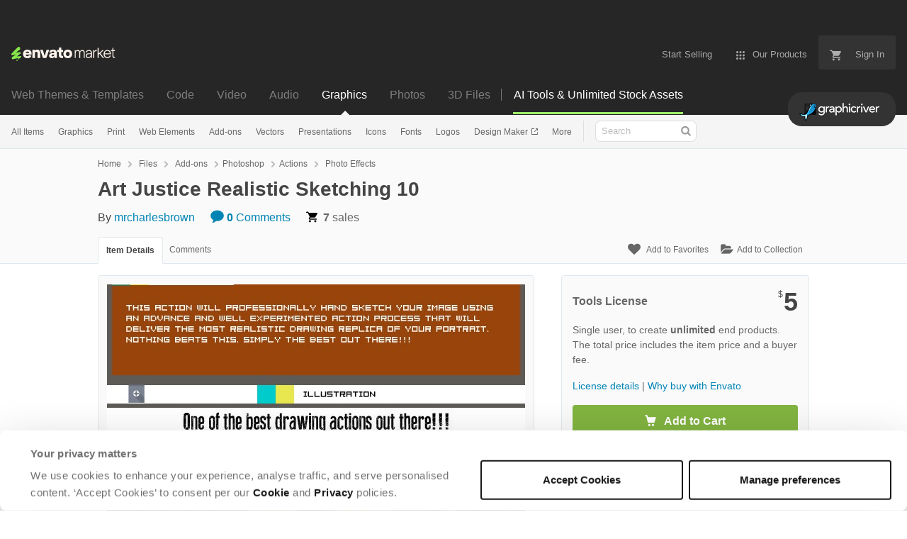

--- FILE ---
content_type: text/html; charset=utf-8
request_url: https://graphicriver.net/item/art-justice-realistic-sketching-10/9253889
body_size: 37571
content:
<!doctype html>
<!--[if IE 9]> <html class="no-js ie9 fixed-layout" lang="en"> <![endif]-->
<!--[if gt IE 9]><!--> <html class="no-js " lang="en"> <!--<![endif]-->
  <head>
    <meta charset="utf-8">
  <script nonce="YYpgV2C9HXSsc5T3giX9kw==">
//<![CDATA[
  window.DATADOG_CONFIG = {
    clientToken: 'puba7a42f353afa86efd9e11ee56e5fc8d9',
    applicationId: '8561f3f6-5252-482b-ba9f-2bbb1b009106',
    site: 'datadoghq.com',
    service: 'marketplace',
    env: 'production',
    version: '45c9f4a633b5f66dbcbed7fd8e73fafbe1e2b32d',
    sessionSampleRate: 0.2,
    sessionReplaySampleRate: 5
  };

//]]>
</script>
  <script nonce="YYpgV2C9HXSsc5T3giX9kw==">
//<![CDATA[
    var rollbarEnvironment = "production"
    var codeVersion = "45c9f4a633b5f66dbcbed7fd8e73fafbe1e2b32d"

//]]>
</script>  <script src="https://public-assets.envato-static.com/assets/rollbar-5b69ce51aa1bea9fe39a6f8cb8b1440376c469ec09f7c4383d3c093989116309.js" nonce="YYpgV2C9HXSsc5T3giX9kw==" defer="defer"></script>


<meta content="origin-when-cross-origin" name="referrer" />

<link rel="dns-prefetch" href="//s3.envato.com" />
  <link rel="preload" href="https://market-resized.envatousercontent.com/graphicriver.net/files/109007782/Pre%20Art%20Justice%20Sketching%2010.jpg?auto=format&amp;q=94&amp;cf_fit=crop&amp;gravity=top&amp;h=8000&amp;w=590&amp;s=f1c9d70571400be3d0a018eef3e5108845234dd39f17f538a409351c2ccdb0a5" as="image" />
<link rel="preload" href="https://public-assets.envato-static.com/assets/generated_sprites/logos-20f56d7ae7a08da2c6698db678490c591ce302aedb1fcd05d3ad1e1484d3caf9.png" as="image" />
<link rel="preload" href="https://public-assets.envato-static.com/assets/generated_sprites/common-5af54247f3a645893af51456ee4c483f6530608e9c15ca4a8ac5a6e994d9a340.png" as="image" />


<title>Art Justice Realistic Sketching 10, Add-ons | GraphicRiver</title>

<meta name="description" content="Buy Art Justice Realistic Sketching 10 by mrcharlesbrown on GraphicRiver. This item was created based on buyer’s request! Recommended super-time-and-money-save bundles: All Charles Brown’s Be...">

  <meta name="viewport" content="width=device-width,initial-scale=1">

<link rel="icon" type="image/x-icon" href="https://public-assets.envato-static.com/assets/icons/favicons/favicon-1147a1221bfa55e7ee6678c2566ccd7580fa564fe2172489284a1c0b1d8d595d.png" />
  <link rel="apple-touch-icon-precomposed" type="image/x-icon" href="https://public-assets.envato-static.com/assets/icons/favicons/apple-touch-icon-72x72-precomposed-ea6fb08063069270d41814bdcea6a36fee5fffaba8ec1f0be6ccf3ebbb63dddb.png" sizes="72x72" />
  <link rel="apple-touch-icon-precomposed" type="image/x-icon" href="https://public-assets.envato-static.com/assets/icons/favicons/apple-touch-icon-114x114-precomposed-bab982e452fbea0c6821ffac2547e01e4b78e1df209253520c7c4e293849c4d3.png" sizes="114x114" />
  <link rel="apple-touch-icon-precomposed" type="image/x-icon" href="https://public-assets.envato-static.com/assets/icons/favicons/apple-touch-icon-120x120-precomposed-8275dc5d1417e913b7bd8ad048dccd1719510f0ca4434f139d675172c1095386.png" sizes="120x120" />
  <link rel="apple-touch-icon-precomposed" type="image/x-icon" href="https://public-assets.envato-static.com/assets/icons/favicons/apple-touch-icon-144x144-precomposed-c581101b4f39d1ba1c4a5e45edb6b3418847c5c387b376930c6a9922071c8148.png" sizes="144x144" />
<link rel="apple-touch-icon-precomposed" type="image/x-icon" href="https://public-assets.envato-static.com/assets/icons/favicons/apple-touch-icon-precomposed-c581101b4f39d1ba1c4a5e45edb6b3418847c5c387b376930c6a9922071c8148.png" />

  <link rel="stylesheet" href="https://public-assets.envato-static.com/assets/market/core/index-4a32db8efb8ba73da5c9640f476938dfb05d3a5e73ad1fe5c96d84ac53130336.css" media="all" />
  <link rel="stylesheet" href="https://public-assets.envato-static.com/assets/market/pages/default/index-bc0f9ebf1325995048db8d92227dd04bb29008cca2b6953a45ed79e3c50eea93.css" media="all" />


<script src="https://public-assets.envato-static.com/assets/components/brand_neue_tokens-3647ccb350ec80eb4f842ff0b6e6441c87b920ede2ad70cff79790c873711182.js" nonce="YYpgV2C9HXSsc5T3giX9kw==" defer="defer"></script>

<meta name="theme-color" content="#333333">


<link rel="canonical" href="https://graphicriver.net/item/art-justice-realistic-sketching-10/9253889" />

<script type="application/ld+json">
{
  "@context": "http://schema.org",
  "@type": "WebSite",
  "name": "GraphicRiver",
  "url": "https://graphicriver.net"
}
</script>


    <script type="application/ld+json">
      {"@context":"http://schema.org","@type":"Product","category":"Photo Effects","url":"https://graphicriver.net/item/art-justice-realistic-sketching-10/9253889","description":"This item was created based on buyer’s request! Recommended super-time-and-money-save bundles: All Charles Brown’s Best Pro Actions Bundle All Charles Brown’s Pure Art Hand Drawing Bundle All Charles Brown’s Pure Art Hand Drawing Bundle 2 All Charles Brown’s Pure Art Hand Drawing Bundle 3 All Charles Brown’s Colored Pencil Drawing Bundle All Charles Brown’s Pure Art Hand Drawing Bundle 4 All Charles Brown’s Pure Art Hand Drawing Bundle 5 All Charles Brown’s Pure Art Hand Drawing Bundle 6 All Charles Brown’s Pure Art Hand Drawing Bundle 7 All Charles Brown Industrial Posterization Bundle All Charles Brown’s Pop Street Art Bundle PACKAGE DETAILS: Package name: Art Justice Realistic Sketching 10 Software version: Photoshop CS6 Copyright:","name":"Art Justice Realistic Sketching 10","image":"https://s3.envato.com/files/109007785/Thumbnail.jpg","brand":{"@type":"Brand","name":"mrcharlesbrown"},"sku":9253889,"mpn":"E-9253889","offers":{"@type":"Offer","price":"5.00","priceCurrency":"USD","priceValidUntil":"2026-01-28T23:59:59+11:00","itemCondition":"http://schema.org/NewCondition","availability":"http://schema.org/InStock","url":"https://graphicriver.net/item/art-justice-realistic-sketching-10/9253889"}}
    </script>

    <script type="application/ld+json">
      {"@context":"http://schema.org","@type":"BreadcrumbList","itemListElement":[{"@type":"ListItem","position":1,"name":"Home","item":"https://graphicriver.net"},{"@type":"ListItem","position":2,"name":"Files","item":"https://graphicriver.net/category/all"},{"@type":"ListItem","position":3,"name":"Add-ons","item":"https://graphicriver.net/add-ons"},{"@type":"ListItem","position":4,"name":"Photoshop","item":"https://graphicriver.net/add-ons/photoshop"},{"@type":"ListItem","position":5,"name":"Actions","item":"https://graphicriver.net/add-ons/photoshop/actions"},{"@type":"ListItem","position":6,"name":"Photo Effects"}]}
    </script>


<script nonce="YYpgV2C9HXSsc5T3giX9kw==">
//<![CDATA[
  window.dataLayer = window.dataLayer || [];

//]]>
</script>
<meta name="bingbot" content="nocache">

      <meta name="twitter:card" content="product" />
  <meta name="twitter:site" content="@envatomarket" />
  <meta name="twitter:creator" content="@mrcharlsbrown" />
  <meta name="twitter:data1" content="$5 USD" />
  <meta name="twitter:label1" content="Price" />
  <meta name="twitter:data2" content="GraphicRiver" />
  <meta name="twitter:label2" content="Marketplace" />
  <meta name="twitter:domain" content="graphicriver.net" />
  <meta property="og:title" content="Art Justice Realistic Sketching 10" />
  <meta property="og:type" content="website" />
  <meta property="og:url" content="https://graphicriver.net/item/art-justice-realistic-sketching-10/9253889" />
  <meta property="og:image" content="https://s3.envato.com/files/109007785/Thumbnail.jpg" />
  <meta property="og:description" content="This item was created based on buyer’s request!
Recommended super-time-and-money-save bundles:

All Charles Brown’s Best Pro Actions Bundle
All Charles Brown’s Pure Art Hand Drawing Bundle 
All Cha..." />
  <meta property="og:site_name" content="GraphicRiver" />


<meta name="csrf-param" content="authenticity_token" />
<meta name="csrf-token" content="DeRvSa-HbEQMna-PI5ekjo1TX6S7hrx_ue8MMYn3pv8sujydxzxi6_G1pBIzZ_Mw-zLNkXvLTln1cxkkGO48Cw" />

<meta name="turbo-visit-control" content="reload">







    <script type="text/plain" nonce="YYpgV2C9HXSsc5T3giX9kw==" data-cookieconsent="statistics">
//<![CDATA[
      var container_env_param = "";
      (function(w,d,s,l,i) {
      w[l]=w[l]||[];w[l].push({'gtm.start':
      new Date().getTime(),event:'gtm.js'});
      var f=d.getElementsByTagName(s)[0],
      j=d.createElement(s),dl=l!='dataLayer'?'&l='+l:'';
      j.async=true;j.src='https://www.googletagmanager.com/gtm.js?id='+i+dl+container_env_param;
      f.parentNode.insertBefore(j,f);
      })(window,document,'script','dataLayer','GTM-W8KL5Q5');

//]]>
</script>
    <script type="text/plain" nonce="YYpgV2C9HXSsc5T3giX9kw==" data-cookieconsent="marketing">
//<![CDATA[
      var gtmId = 'GTM-KGCDGPL6';
      var container_env_param = "";
      // Google Tag Manager Tracking Code
      (function(w,d,s,l,i) {
        w[l]=w[l]||[];w[l].push({'gtm.start':
          new Date().getTime(),event:'gtm.js'});
        var f=d.getElementsByTagName(s)[0],
          j=d.createElement(s),dl=l!='dataLayer'?'&l='+l:'';
        j.async=true;j.src='https://www.googletagmanager.com/gtm.js?id='+i+dl+container_env_param;
        f.parentNode.insertBefore(j,f);
      })(window,document,'script','dataLayer', gtmId);



//]]>
</script>


    <script src="https://public-assets.envato-static.com/assets/market/core/head-d4f3da877553664cb1d5ed45cb42c6ec7e6b00d0c4d164be8747cfd5002a24eb.js" nonce="YYpgV2C9HXSsc5T3giX9kw=="></script>
  </head>
  <body
    class="color-scheme-light susy-layout-enabled"
    data-view="app impressionTracker"
    data-responsive="true"
    data-user-signed-in="false"
  >
    <script nonce="YYpgV2C9HXSsc5T3giX9kw==">
//<![CDATA[
    var gtmConfig = {}

//]]>
</script>

    <!--[if lte IE 8]>
  <div style="color:#fff;background:#f00;padding:20px;text-align:center;">
    GraphicRiver no longer actively supports this version of Internet Explorer. We suggest that you <a href="https://windows.microsoft.com/en-us/internet-explorer/download-ie" style="color:#fff;text-decoration:underline;">upgrade to a newer version</a> or <a href="https://browsehappy.com/" style="color:#fff;text-decoration:underline;">try a different browser</a>.
  </div>
<![endif]-->

    <script src="https://public-assets.envato-static.com/assets/gtm_measurements-e947ca32625d473f817a542e5e32d96fb8c283f28fca4cb018a92c05fc3074d6.js" nonce="YYpgV2C9HXSsc5T3giX9kw=="></script>
        <noscript>
      <iframe
        src="https://www.googletagmanager.com/ns.html?id=GTM-W8KL5Q5"
        height="0"
        width="0"
        style="display:none;visibility:hidden"
      >
      </iframe>
    </noscript>

        <noscript>
      <iframe
        src="https://www.googletagmanager.com/ns.html?id=GTM-KGCDGPL6"
        height="0"
        width="0"
        style="display:none;visibility:hidden"
      >
      </iframe>
    </noscript>


    <script nonce="YYpgV2C9HXSsc5T3giX9kw==">
//<![CDATA[
  (function() {
    function normalizeAttributeValue(value) {
      if (value === undefined || value === null) return undefined

      var normalizedValue

      if (Array.isArray(value)) {
        normalizedValue = normalizedValue || value
          .map(normalizeAttributeValue)
          .filter(Boolean)
          .join(', ')
      }

      normalizedValue = normalizedValue || value
        .toString()
        .toLowerCase()
        .trim()
        .replace(/&amp;/g, '&')
        .replace(/&#39;/g, "'")
        .replace(/\s+/g, ' ')

      if (normalizedValue === '') return undefined
      return normalizedValue
    }

    var pageAttributes = {
      app_name: normalizeAttributeValue('Marketplace'),
      app_env: normalizeAttributeValue('production'),
      app_version: normalizeAttributeValue('45c9f4a633b5f66dbcbed7fd8e73fafbe1e2b32d'),
      page_type: normalizeAttributeValue('item'),
      page_location: window.location.href,
      page_title: document.title,
      page_referrer: document.referrer,
      ga_param: normalizeAttributeValue(''),
      event_attributes: null,
      user_attributes: {
        user_id: normalizeAttributeValue(''),
        market_user_id: normalizeAttributeValue(''),
      }
    }
    dataLayer.push(pageAttributes)

    dataLayer.push({
      event: 'analytics_ready',
      event_attributes: {
        event_type: 'user',
        custom_timestamp: Date.now()
      }
    })
  })();

//]]>
</script>

    <div class="page">
        <div class="page__off-canvas--left overflow">
          <div class="off-canvas-left js-off-canvas-left">
  <div class="off-canvas-left__top">
    <a href="https://graphicriver.net">Envato Market</a>
  </div>

  <div class="off-canvas-left__current-site -color-graphicriver">
  <span class="off-canvas-left__site-title">
    Graphics
  </span>

  <a class="off-canvas-left__current-site-toggle -white-arrow -color-graphicriver" data-view="dropdown" data-dropdown-target=".off-canvas-left__sites" href="#"></a>
</div>

<div class="off-canvas-left__sites is-hidden" id="off-canvas-sites">
    <a class="off-canvas-left__site" href="https://themeforest.net/?auto_signin=true">
      <span class="off-canvas-left__site-title">
        Web Themes &amp; Templates
      </span>
      <i class="e-icon -icon-right-open"></i>
</a>    <a class="off-canvas-left__site" href="https://codecanyon.net/?auto_signin=true">
      <span class="off-canvas-left__site-title">
        Code
      </span>
      <i class="e-icon -icon-right-open"></i>
</a>    <a class="off-canvas-left__site" href="https://videohive.net/?auto_signin=true">
      <span class="off-canvas-left__site-title">
        Video
      </span>
      <i class="e-icon -icon-right-open"></i>
</a>    <a class="off-canvas-left__site" href="https://audiojungle.net/?auto_signin=true">
      <span class="off-canvas-left__site-title">
        Audio
      </span>
      <i class="e-icon -icon-right-open"></i>
</a>    <a class="off-canvas-left__site" href="https://photodune.net/?auto_signin=true">
      <span class="off-canvas-left__site-title">
        Photos
      </span>
      <i class="e-icon -icon-right-open"></i>
</a>    <a class="off-canvas-left__site" href="https://3docean.net/?auto_signin=true">
      <span class="off-canvas-left__site-title">
        3D Files
      </span>
      <i class="e-icon -icon-right-open"></i>
</a></div>

  <div class="off-canvas-left__search">
  <form id="search" action="/all-graphics" accept-charset="UTF-8" method="get">
    <div class="search-field -border-none">
      <div class="search-field__input">
        <input id="term" name="term" type="search" placeholder="Search" class="search-field__input-field" />
      </div>
      <button class="search-field__button" type="submit">
        <i class="e-icon -icon-search"><span class="e-icon__alt">Search</span></i>
      </button>
    </div>
</form></div>

  <ul>
    <li>
  <a class="elements-nav__category-link external-link" target="_blank" data-analytics-view-payload="{&quot;eventName&quot;:&quot;view_promotion&quot;,&quot;contextDetail&quot;:&quot;site switcher&quot;,&quot;ecommerce&quot;:{&quot;promotionId&quot;:&quot;switcher_mobile_DEC2025&quot;,&quot;promotionName&quot;:&quot;switcher_mobile_DEC2025&quot;,&quot;promotionType&quot;:&quot;elements referral&quot;}}" data-analytics-click-payload="{&quot;eventName&quot;:&quot;select_promotion&quot;,&quot;contextDetail&quot;:&quot;site switcher&quot;,&quot;ecommerce&quot;:{&quot;promotionId&quot;:&quot;switcher_mobile_DEC2025&quot;,&quot;promotionName&quot;:&quot;switcher_mobile_DEC2025&quot;,&quot;promotionType&quot;:&quot;elements referral&quot;}}" href="https://elements.envato.com/?utm_campaign=switcher_mobile_DEC2025&amp;utm_medium=referral&amp;utm_source=graphicriver.net">Unlimited Downloads</a>
</li>


    <li>
        <a class="off-canvas-category-link" data-view="dropdown" data-dropdown-target="#off-canvas-all-items" href="/all-graphics">
          All Items
</a>
        <ul class="is-hidden" id="off-canvas-all-items">
            <li>
              <a class="off-canvas-category-link--sub" href="/top-sellers">Popular Files</a>
            </li>
            <li>
              <a class="off-canvas-category-link--sub" href="/feature">Featured Files</a>
            </li>
            <li>
              <a class="off-canvas-category-link--sub" href="/all-graphics?date=this-month&amp;sort=sales">Top New Files</a>
            </li>
            <li>
              <a class="off-canvas-category-link--sub" href="/follow_feed">Follow Feed</a>
            </li>
            <li>
              <a class="off-canvas-category-link--sub" href="/authors/top">Top Authors</a>
            </li>
            <li>
              <a class="off-canvas-category-link--sub" href="/page/top_new_sellers">Top New Authors</a>
            </li>
            <li>
              <a class="off-canvas-category-link--sub" href="/collections">Public Collections</a>
            </li>
            <li>
              <a class="off-canvas-category-link--sub" href="/category">View All Categories</a>
            </li>
            <li>
              <a class="off-canvas-category-link--sub external-link elements-nav__category-link" target="_blank" data-analytics-view-payload="{&quot;eventName&quot;:&quot;view_promotion&quot;,&quot;contextDetail&quot;:&quot;sub nav&quot;,&quot;ecommerce&quot;:{&quot;promotionId&quot;:&quot;Unlimited Graphic Templates&quot;,&quot;promotionName&quot;:&quot;Unlimited Graphic Templates&quot;,&quot;promotionType&quot;:&quot;elements referral&quot;}}" data-analytics-click-payload="{&quot;eventName&quot;:&quot;select_promotion&quot;,&quot;contextDetail&quot;:&quot;sub nav&quot;,&quot;ecommerce&quot;:{&quot;promotionId&quot;:&quot;Unlimited Graphic Templates&quot;,&quot;promotionName&quot;:&quot;Unlimited Graphic Templates&quot;,&quot;promotionType&quot;:&quot;elements referral&quot;}}" href="https://elements.envato.com/graphic-templates/?utm_campaign=elements_mkt-nav_child&amp;utm_content=gr_all-items&amp;utm_medium=referral&amp;utm_source=graphicriver.net">Unlimited Graphic Templates</a>
            </li>
        </ul>

    </li>
    <li>
        <a class="off-canvas-category-link" data-view="dropdown" data-dropdown-target="#off-canvas-graphics" href="/graphics">
          Graphics
</a>
        <ul class="is-hidden" id="off-canvas-graphics">
            <li>
              <a class="off-canvas-category-link--sub" href="/graphics">Show all Graphics</a>
            </li>
            <li>
              <a class="off-canvas-category-link--sub" href="/popular_item/by_category?category=graphics">Popular Items</a>
            </li>
            <li>
              <a class="off-canvas-category-link--sub" href="/graphics/3d-renders">3D Renders</a>
            </li>
            <li>
              <a class="off-canvas-category-link--sub" href="/graphics/backgrounds">Backgrounds</a>
            </li>
            <li>
              <a class="off-canvas-category-link--sub" href="/graphics/decorative">Decorative</a>
            </li>
            <li>
              <a class="off-canvas-category-link--sub" href="/graphics/hero-images">Hero Images</a>
            </li>
            <li>
              <a class="off-canvas-category-link--sub" href="/graphics/illustrations">Illustrations</a>
            </li>
            <li>
              <a class="off-canvas-category-link--sub" href="/graphics/photo-templates">Photo Templates</a>
            </li>
            <li>
              <a class="off-canvas-category-link--sub" href="/graphics/product-mock-ups">Product Mock-Ups</a>
            </li>
            <li>
              <a class="off-canvas-category-link--sub" href="/graphics/miscellaneous">Miscellaneous</a>
            </li>
            <li>
              <a class="off-canvas-category-link--sub external-link elements-nav__category-link" target="_blank" data-analytics-view-payload="{&quot;eventName&quot;:&quot;view_promotion&quot;,&quot;contextDetail&quot;:&quot;sub nav&quot;,&quot;ecommerce&quot;:{&quot;promotionId&quot;:&quot;Unlimited Graphics&quot;,&quot;promotionName&quot;:&quot;Unlimited Graphics&quot;,&quot;promotionType&quot;:&quot;elements referral&quot;}}" data-analytics-click-payload="{&quot;eventName&quot;:&quot;select_promotion&quot;,&quot;contextDetail&quot;:&quot;sub nav&quot;,&quot;ecommerce&quot;:{&quot;promotionId&quot;:&quot;Unlimited Graphics&quot;,&quot;promotionName&quot;:&quot;Unlimited Graphics&quot;,&quot;promotionType&quot;:&quot;elements referral&quot;}}" href="https://elements.envato.com/graphics/?utm_campaign=elements_mkt-nav_child&amp;utm_content=gr_graphics&amp;utm_medium=referral&amp;utm_source=graphicriver.net">Unlimited Graphics</a>
            </li>
        </ul>

    </li>
    <li>
        <a class="off-canvas-category-link" data-view="dropdown" data-dropdown-target="#off-canvas-print" href="/print-templates">
          Print
</a>
        <ul class="is-hidden" id="off-canvas-print">
            <li>
              <a class="off-canvas-category-link--sub" href="/print-templates">Show all Print</a>
            </li>
            <li>
              <a class="off-canvas-category-link--sub" href="/popular_item/by_category?category=print-templates">Popular Items</a>
            </li>
            <li>
              <a class="off-canvas-category-link--sub" href="/print-templates/brochures">Brochures</a>
            </li>
            <li>
              <a class="off-canvas-category-link--sub" href="/print-templates/business-cards">Business Cards</a>
            </li>
            <li>
              <a class="off-canvas-category-link--sub" href="/print-templates/cards-invites">Cards &amp; Invites</a>
            </li>
            <li>
              <a class="off-canvas-category-link--sub" href="/print-templates/cd-dvd-artwork">CD &amp; DVD Artwork</a>
            </li>
            <li>
              <a class="off-canvas-category-link--sub" href="/epublishing">ePublishing</a>
            </li>
            <li>
              <a class="off-canvas-category-link--sub" href="/print-templates/flyers">Flyers</a>
            </li>
            <li>
              <a class="off-canvas-category-link--sub" href="/print-templates/food-menus">Food Menus</a>
            </li>
            <li>
              <a class="off-canvas-category-link--sub" href="/print-templates/magazines">Magazines</a>
            </li>
            <li>
              <a class="off-canvas-category-link--sub" href="/print-templates/newsletters">Newsletters</a>
            </li>
            <li>
              <a class="off-canvas-category-link--sub" href="/print-templates/packaging">Packaging</a>
            </li>
            <li>
              <a class="off-canvas-category-link--sub" href="/print-templates/photo-albums">Photo Albums</a>
            </li>
            <li>
              <a class="off-canvas-category-link--sub" href="/print-templates/signage">Signage</a>
            </li>
            <li>
              <a class="off-canvas-category-link--sub" href="/print-templates/stationery">Stationery</a>
            </li>
            <li>
              <a class="off-canvas-category-link--sub" href="/print-templates/miscellaneous">Miscellaneous</a>
            </li>
            <li>
              <a class="off-canvas-category-link--sub external-link elements-nav__category-link" target="_blank" data-analytics-view-payload="{&quot;eventName&quot;:&quot;view_promotion&quot;,&quot;contextDetail&quot;:&quot;sub nav&quot;,&quot;ecommerce&quot;:{&quot;promotionId&quot;:&quot;Unlimited Print Templates&quot;,&quot;promotionName&quot;:&quot;Unlimited Print Templates&quot;,&quot;promotionType&quot;:&quot;elements referral&quot;}}" data-analytics-click-payload="{&quot;eventName&quot;:&quot;select_promotion&quot;,&quot;contextDetail&quot;:&quot;sub nav&quot;,&quot;ecommerce&quot;:{&quot;promotionId&quot;:&quot;Unlimited Print Templates&quot;,&quot;promotionName&quot;:&quot;Unlimited Print Templates&quot;,&quot;promotionType&quot;:&quot;elements referral&quot;}}" href="https://elements.envato.com/graphic-templates/print-templates/?utm_campaign=elements_mkt-nav_child&amp;utm_content=gr_print-templates&amp;utm_medium=referral&amp;utm_source=graphicriver.net">Unlimited Print Templates</a>
            </li>
        </ul>

    </li>
    <li>
        <a class="off-canvas-category-link" data-view="dropdown" data-dropdown-target="#off-canvas-web-elements" href="/web-elements">
          Web Elements
</a>
        <ul class="is-hidden" id="off-canvas-web-elements">
            <li>
              <a class="off-canvas-category-link--sub" href="/web-elements">Show all Web Elements</a>
            </li>
            <li>
              <a class="off-canvas-category-link--sub" href="/popular_item/by_category?category=web-elements">Popular Items</a>
            </li>
            <li>
              <a class="off-canvas-category-link--sub" href="/web-elements/4-4-pages">404 Pages</a>
            </li>
            <li>
              <a class="off-canvas-category-link--sub" href="/web-elements/badges-stickers">Badges &amp; Stickers</a>
            </li>
            <li>
              <a class="off-canvas-category-link--sub" href="/web-elements/banners-ads">Banners &amp; Ads</a>
            </li>
            <li>
              <a class="off-canvas-category-link--sub" href="/web-elements/buttons">Buttons</a>
            </li>
            <li>
              <a class="off-canvas-category-link--sub" href="/web-elements/e-newsletters">E-newsletters</a>
            </li>
            <li>
              <a class="off-canvas-category-link--sub" href="/web-elements/forms">Forms</a>
            </li>
            <li>
              <a class="off-canvas-category-link--sub" href="/web-elements/navigation-bars">Navigation Bars</a>
            </li>
            <li>
              <a class="off-canvas-category-link--sub" href="/web-elements/sliders-features">Sliders &amp; Features</a>
            </li>
            <li>
              <a class="off-canvas-category-link--sub" href="/web-elements/social-media">Social Media</a>
            </li>
            <li>
              <a class="off-canvas-category-link--sub" href="/web-elements/tables">Tables</a>
            </li>
            <li>
              <a class="off-canvas-category-link--sub" href="/web-elements/user-interfaces">User Interfaces</a>
            </li>
            <li>
              <a class="off-canvas-category-link--sub" href="/web-elements/miscellaneous">Miscellaneous</a>
            </li>
            <li>
              <a class="off-canvas-category-link--sub external-link elements-nav__category-link" target="_blank" data-analytics-view-payload="{&quot;eventName&quot;:&quot;view_promotion&quot;,&quot;contextDetail&quot;:&quot;sub nav&quot;,&quot;ecommerce&quot;:{&quot;promotionId&quot;:&quot;Unlimited Web Elements&quot;,&quot;promotionName&quot;:&quot;Unlimited Web Elements&quot;,&quot;promotionType&quot;:&quot;elements referral&quot;}}" data-analytics-click-payload="{&quot;eventName&quot;:&quot;select_promotion&quot;,&quot;contextDetail&quot;:&quot;sub nav&quot;,&quot;ecommerce&quot;:{&quot;promotionId&quot;:&quot;Unlimited Web Elements&quot;,&quot;promotionName&quot;:&quot;Unlimited Web Elements&quot;,&quot;promotionType&quot;:&quot;elements referral&quot;}}" href="https://elements.envato.com/graphic-templates/ux-and-ui-kits/?utm_campaign=elements_mkt-nav_child&amp;utm_content=gr_web-elements&amp;utm_medium=referral&amp;utm_source=graphicriver.net">Unlimited Web Elements</a>
            </li>
        </ul>

    </li>
    <li>
        <a class="off-canvas-category-link" data-view="dropdown" data-dropdown-target="#off-canvas-add-ons" href="/add-ons">
          Add-ons
</a>
        <ul class="is-hidden" id="off-canvas-add-ons">
            <li>
              <a class="off-canvas-category-link--sub" href="/add-ons">Show all Add-ons</a>
            </li>
            <li>
              <a class="off-canvas-category-link--sub" href="/popular_item/by_category?category=add-ons">Popular Items</a>
            </li>
            <li>
              <a class="off-canvas-category-link--sub" href="/add-ons/illustrator">Illustrator</a>
            </li>
            <li>
              <a class="off-canvas-category-link--sub" href="/add-ons/lightroom-presets">Lightroom Presets</a>
            </li>
            <li>
              <a class="off-canvas-category-link--sub" href="/add-ons/photoshop">Photoshop</a>
            </li>
            <li>
              <a class="off-canvas-category-link--sub" href="/add-ons/sketch-plugins">Sketch Plugins</a>
            </li>
            <li>
              <a class="off-canvas-category-link--sub external-link elements-nav__category-link" target="_blank" data-analytics-view-payload="{&quot;eventName&quot;:&quot;view_promotion&quot;,&quot;contextDetail&quot;:&quot;sub nav&quot;,&quot;ecommerce&quot;:{&quot;promotionId&quot;:&quot;Unlimited Add-ons&quot;,&quot;promotionName&quot;:&quot;Unlimited Add-ons&quot;,&quot;promotionType&quot;:&quot;elements referral&quot;}}" data-analytics-click-payload="{&quot;eventName&quot;:&quot;select_promotion&quot;,&quot;contextDetail&quot;:&quot;sub nav&quot;,&quot;ecommerce&quot;:{&quot;promotionId&quot;:&quot;Unlimited Add-ons&quot;,&quot;promotionName&quot;:&quot;Unlimited Add-ons&quot;,&quot;promotionType&quot;:&quot;elements referral&quot;}}" href="https://elements.envato.com/add-ons/?utm_campaign=elements_mkt-nav_child&amp;utm_content=gr_add-ons&amp;utm_medium=referral&amp;utm_source=graphicriver.net">Unlimited Add-ons</a>
            </li>
        </ul>

    </li>
    <li>
        <a class="off-canvas-category-link" data-view="dropdown" data-dropdown-target="#off-canvas-vectors" href="/vectors">
          Vectors
</a>
        <ul class="is-hidden" id="off-canvas-vectors">
            <li>
              <a class="off-canvas-category-link--sub" href="/vectors">Show all Vectors</a>
            </li>
            <li>
              <a class="off-canvas-category-link--sub" href="/popular_item/by_category?category=vectors">Popular Items</a>
            </li>
            <li>
              <a class="off-canvas-category-link--sub" href="/vectors/characters">Characters</a>
            </li>
            <li>
              <a class="off-canvas-category-link--sub" href="/vectors/conceptual">Conceptual</a>
            </li>
            <li>
              <a class="off-canvas-category-link--sub" href="/vectors/decorative">Decorative</a>
            </li>
            <li>
              <a class="off-canvas-category-link--sub" href="/vectors/objects">Objects</a>
            </li>
            <li>
              <a class="off-canvas-category-link--sub" href="/vectors/tattoos">Tattoos</a>
            </li>
            <li>
              <a class="off-canvas-category-link--sub" href="/vectors/web-elements">Web Elements</a>
            </li>
            <li>
              <a class="off-canvas-category-link--sub" href="/vectors/miscellaneous">Miscellaneous</a>
            </li>
            <li>
              <a class="off-canvas-category-link--sub external-link elements-nav__category-link" target="_blank" data-analytics-view-payload="{&quot;eventName&quot;:&quot;view_promotion&quot;,&quot;contextDetail&quot;:&quot;sub nav&quot;,&quot;ecommerce&quot;:{&quot;promotionId&quot;:&quot;Unlimited Vectors&quot;,&quot;promotionName&quot;:&quot;Unlimited Vectors&quot;,&quot;promotionType&quot;:&quot;elements referral&quot;}}" data-analytics-click-payload="{&quot;eventName&quot;:&quot;select_promotion&quot;,&quot;contextDetail&quot;:&quot;sub nav&quot;,&quot;ecommerce&quot;:{&quot;promotionId&quot;:&quot;Unlimited Vectors&quot;,&quot;promotionName&quot;:&quot;Unlimited Vectors&quot;,&quot;promotionType&quot;:&quot;elements referral&quot;}}" href="https://elements.envato.com/graphics/properties-vector/?utm_campaign=elements_mkt-nav_child&amp;utm_content=gr_vectors&amp;utm_medium=referral&amp;utm_source=graphicriver.net">Unlimited Vectors</a>
            </li>
        </ul>

    </li>
    <li>
        <a class="off-canvas-category-link" data-view="dropdown" data-dropdown-target="#off-canvas-presentations" href="/presentation-templates">
          Presentations
</a>
        <ul class="is-hidden" id="off-canvas-presentations">
            <li>
              <a class="off-canvas-category-link--sub" href="/presentation-templates">Show all Presentations</a>
            </li>
            <li>
              <a class="off-canvas-category-link--sub" href="/popular_item/by_category?category=presentation-templates">Popular Items</a>
            </li>
            <li>
              <a class="off-canvas-category-link--sub" href="/presentation-templates/google-slides">Google Slides</a>
            </li>
            <li>
              <a class="off-canvas-category-link--sub" href="/presentation-templates/keynote-templates">Keynote Templates</a>
            </li>
            <li>
              <a class="off-canvas-category-link--sub" href="/presentation-templates/powerpoint-templates">PowerPoint Templates</a>
            </li>
            <li>
              <a class="off-canvas-category-link--sub external-link elements-nav__category-link" target="_blank" data-analytics-view-payload="{&quot;eventName&quot;:&quot;view_promotion&quot;,&quot;contextDetail&quot;:&quot;sub nav&quot;,&quot;ecommerce&quot;:{&quot;promotionId&quot;:&quot;Unlimited Presentations&quot;,&quot;promotionName&quot;:&quot;Unlimited Presentations&quot;,&quot;promotionType&quot;:&quot;elements referral&quot;}}" data-analytics-click-payload="{&quot;eventName&quot;:&quot;select_promotion&quot;,&quot;contextDetail&quot;:&quot;sub nav&quot;,&quot;ecommerce&quot;:{&quot;promotionId&quot;:&quot;Unlimited Presentations&quot;,&quot;promotionName&quot;:&quot;Unlimited Presentations&quot;,&quot;promotionType&quot;:&quot;elements referral&quot;}}" href="https://elements.envato.com/presentation-templates/?utm_campaign=elements_mkt-nav_child&amp;utm_content=gr_presentation-templates&amp;utm_medium=referral&amp;utm_source=graphicriver.net">Unlimited Presentations</a>
            </li>
        </ul>

    </li>
    <li>
        <a class="off-canvas-category-link" data-view="dropdown" data-dropdown-target="#off-canvas-icons" href="/icons">
          Icons
</a>
        <ul class="is-hidden" id="off-canvas-icons">
            <li>
              <a class="off-canvas-category-link--sub" href="/icons">Show all Icons</a>
            </li>
            <li>
              <a class="off-canvas-category-link--sub" href="/popular_item/by_category?category=icons">Popular Items</a>
            </li>
            <li>
              <a class="off-canvas-category-link--sub" href="/icons/abstract">Abstract</a>
            </li>
            <li>
              <a class="off-canvas-category-link--sub" href="/icons/business">Business</a>
            </li>
            <li>
              <a class="off-canvas-category-link--sub" href="/icons/characters">Characters</a>
            </li>
            <li>
              <a class="off-canvas-category-link--sub" href="/icons/media">Media</a>
            </li>
            <li>
              <a class="off-canvas-category-link--sub" href="/icons/objects">Objects</a>
            </li>
            <li>
              <a class="off-canvas-category-link--sub" href="/icons/seasonal">Seasonal</a>
            </li>
            <li>
              <a class="off-canvas-category-link--sub" href="/icons/software">Software</a>
            </li>
            <li>
              <a class="off-canvas-category-link--sub" href="/icons/technology">Technology</a>
            </li>
            <li>
              <a class="off-canvas-category-link--sub" href="/icons/web">Web</a>
            </li>
            <li>
              <a class="off-canvas-category-link--sub" href="/icons/miscellaneous">Miscellaneous</a>
            </li>
            <li>
              <a class="off-canvas-category-link--sub external-link elements-nav__category-link" target="_blank" data-analytics-view-payload="{&quot;eventName&quot;:&quot;view_promotion&quot;,&quot;contextDetail&quot;:&quot;sub nav&quot;,&quot;ecommerce&quot;:{&quot;promotionId&quot;:&quot;Unlimited Icons&quot;,&quot;promotionName&quot;:&quot;Unlimited Icons&quot;,&quot;promotionType&quot;:&quot;elements referral&quot;}}" data-analytics-click-payload="{&quot;eventName&quot;:&quot;select_promotion&quot;,&quot;contextDetail&quot;:&quot;sub nav&quot;,&quot;ecommerce&quot;:{&quot;promotionId&quot;:&quot;Unlimited Icons&quot;,&quot;promotionName&quot;:&quot;Unlimited Icons&quot;,&quot;promotionType&quot;:&quot;elements referral&quot;}}" href="https://elements.envato.com/graphics/icons/?utm_campaign=elements_mkt-nav_child&amp;utm_content=gr_icons&amp;utm_medium=referral&amp;utm_source=graphicriver.net">Unlimited Icons</a>
            </li>
        </ul>

    </li>
    <li>
        <a class="off-canvas-category-link" data-view="dropdown" data-dropdown-target="#off-canvas-fonts" href="/fonts">
          Fonts
</a>
        <ul class="is-hidden" id="off-canvas-fonts">
            <li>
              <a class="off-canvas-category-link--sub" href="/fonts">Show all Fonts</a>
            </li>
            <li>
              <a class="off-canvas-category-link--sub" href="/popular_item/by_category?category=fonts">Popular Items</a>
            </li>
            <li>
              <a class="off-canvas-category-link--sub" href="/fonts/cool">Cool</a>
            </li>
            <li>
              <a class="off-canvas-category-link--sub" href="/fonts/decorative">Decorative</a>
            </li>
            <li>
              <a class="off-canvas-category-link--sub" href="/fonts/ding-bats">Ding-bats</a>
            </li>
            <li>
              <a class="off-canvas-category-link--sub" href="/fonts/fancy">Fancy</a>
            </li>
            <li>
              <a class="off-canvas-category-link--sub" href="/fonts/graffiti">Graffiti</a>
            </li>
            <li>
              <a class="off-canvas-category-link--sub" href="/fonts/handwriting">Handwriting</a>
            </li>
            <li>
              <a class="off-canvas-category-link--sub" href="/fonts/sans-serif">Sans-Serif</a>
            </li>
            <li>
              <a class="off-canvas-category-link--sub" href="/fonts/script">Script</a>
            </li>
            <li>
              <a class="off-canvas-category-link--sub" href="/fonts/serif">Serif</a>
            </li>
            <li>
              <a class="off-canvas-category-link--sub external-link elements-nav__category-link" target="_blank" data-analytics-view-payload="{&quot;eventName&quot;:&quot;view_promotion&quot;,&quot;contextDetail&quot;:&quot;sub nav&quot;,&quot;ecommerce&quot;:{&quot;promotionId&quot;:&quot;Unlimited Fonts&quot;,&quot;promotionName&quot;:&quot;Unlimited Fonts&quot;,&quot;promotionType&quot;:&quot;elements referral&quot;}}" data-analytics-click-payload="{&quot;eventName&quot;:&quot;select_promotion&quot;,&quot;contextDetail&quot;:&quot;sub nav&quot;,&quot;ecommerce&quot;:{&quot;promotionId&quot;:&quot;Unlimited Fonts&quot;,&quot;promotionName&quot;:&quot;Unlimited Fonts&quot;,&quot;promotionType&quot;:&quot;elements referral&quot;}}" href="https://elements.envato.com/fonts/?utm_campaign=elements_mkt-nav_child&amp;utm_content=gr_fonts&amp;utm_medium=referral&amp;utm_source=graphicriver.net">Unlimited Fonts</a>
            </li>
        </ul>

    </li>
    <li>
        <a class="off-canvas-category-link" data-view="dropdown" data-dropdown-target="#off-canvas-logos" href="/logo-templates">
          Logos
</a>
        <ul class="is-hidden" id="off-canvas-logos">
            <li>
              <a class="off-canvas-category-link--sub" href="/logo-templates">Show all Logos</a>
            </li>
            <li>
              <a class="off-canvas-category-link--sub" href="/popular_item/by_category?category=logo-templates">Popular Items</a>
            </li>
            <li>
              <a class="off-canvas-category-link--sub" href="/logo-templates/abstract">Abstract</a>
            </li>
            <li>
              <a class="off-canvas-category-link--sub" href="/logo-templates/animals">Animals</a>
            </li>
            <li>
              <a class="off-canvas-category-link--sub" href="/logo-templates/buildings">Buildings</a>
            </li>
            <li>
              <a class="off-canvas-category-link--sub" href="/logo-templates/college">College</a>
            </li>
            <li>
              <a class="off-canvas-category-link--sub" href="/logo-templates/company">Company</a>
            </li>
            <li>
              <a class="off-canvas-category-link--sub" href="/logo-templates/crests">Crests</a>
            </li>
            <li>
              <a class="off-canvas-category-link--sub" href="/logo-templates/food">Food</a>
            </li>
            <li>
              <a class="off-canvas-category-link--sub" href="/logo-templates/humans">Humans</a>
            </li>
            <li>
              <a class="off-canvas-category-link--sub" href="/logo-templates/letters">Letters</a>
            </li>
            <li>
              <a class="off-canvas-category-link--sub" href="/logo-templates/nature">Nature</a>
            </li>
            <li>
              <a class="off-canvas-category-link--sub" href="/logo-templates/numbers">Numbers</a>
            </li>
            <li>
              <a class="off-canvas-category-link--sub" href="/logo-templates/objects">Objects</a>
            </li>
            <li>
              <a class="off-canvas-category-link--sub" href="/logo-templates/restaurant">Restaurant</a>
            </li>
            <li>
              <a class="off-canvas-category-link--sub" href="/logo-templates/sports">Sports</a>
            </li>
            <li>
              <a class="off-canvas-category-link--sub" href="/logo-templates/symbols">Symbols</a>
            </li>
            <li>
              <a class="off-canvas-category-link--sub external-link elements-nav__category-link" target="_blank" data-analytics-view-payload="{&quot;eventName&quot;:&quot;view_promotion&quot;,&quot;contextDetail&quot;:&quot;sub nav&quot;,&quot;ecommerce&quot;:{&quot;promotionId&quot;:&quot;Unlimited Logos&quot;,&quot;promotionName&quot;:&quot;Unlimited Logos&quot;,&quot;promotionType&quot;:&quot;elements referral&quot;}}" data-analytics-click-payload="{&quot;eventName&quot;:&quot;select_promotion&quot;,&quot;contextDetail&quot;:&quot;sub nav&quot;,&quot;ecommerce&quot;:{&quot;promotionId&quot;:&quot;Unlimited Logos&quot;,&quot;promotionName&quot;:&quot;Unlimited Logos&quot;,&quot;promotionType&quot;:&quot;elements referral&quot;}}" href="https://elements.envato.com/graphic-templates/logos/?utm_campaign=elements_mkt-nav_child&amp;utm_content=gr_logos&amp;utm_medium=referral&amp;utm_source=graphicriver.net">Unlimited Logos</a>
            </li>
        </ul>

    </li>
    <li>
        <a class="off-canvas-category-link" data-view="dropdown" data-dropdown-target="#off-canvas-design-maker" href="https://placeit.net/?utm_source=envatomarket&amp;utm_medium=promos&amp;utm_campaign=placeit_mkt-menu-graphics&amp;utm_content=design_maker">
          Design Maker
</a>
        <ul class="is-hidden" id="off-canvas-design-maker">
            <li>
              <a class="off-canvas-category-link--sub" href="https://placeit.net/logo-maker?utm_source=envatomarket&amp;utm_medium=promos&amp;utm_campaign=placeit_mkt-menu-graphics&amp;utm_content=logo_maker">Logo Maker</a>
            </li>
            <li>
              <a class="off-canvas-category-link--sub" href="https://placeit.net/mockup-generator?utm_source=envatomarket&amp;utm_medium=promos&amp;utm_campaign=placeit_mkt-menu-graphics&amp;utm_content=mockup_generator">Mockup Generator</a>
            </li>
            <li>
              <a class="off-canvas-category-link--sub" href="https://placeit.net/t-shirt-design-maker?utm_source=envatomarket&amp;utm_medium=promos&amp;utm_campaign=placeit_mkt-menu-graphics&amp;utm_content=tshirt_designer">T-Shirt Designer</a>
            </li>
            <li>
              <a class="off-canvas-category-link--sub" href="https://placeit.net/banner-maker?utm_source=envatomarket&amp;utm_medium=promos&amp;utm_campaign=placeit_mkt-menu-graphics&amp;utm_content=banner-maker">Banner Maker</a>
            </li>
            <li>
              <a class="off-canvas-category-link--sub" href="https://placeit.net/flyer-maker?utm_source=envatomarket&amp;utm_medium=promos&amp;utm_campaign=placeit_mkt-menu-graphics&amp;utm_content=flyer_maker">Flyer Maker</a>
            </li>
            <li>
              <a class="off-canvas-category-link--sub" href="https://placeit.net/business-card-maker?utm_source=envatomarket&amp;utm_medium=promos&amp;utm_campaign=placeit_mkt-menu-graphics&amp;utm_content=business_card_maker">Business Card Maker</a>
            </li>
            <li>
              <a class="off-canvas-category-link--sub" href="https://placeit.net/book-cover-designs?utm_source=envatomarket&amp;utm_medium=promos&amp;utm_campaign=placeit_mkt-menu-graphics&amp;utm_content=book_cover_maker">Book Cover Maker</a>
            </li>
            <li>
              <a class="off-canvas-category-link--sub" href="https://placeit.net/album-cover-templates?utm_source=envatomarket&amp;utm_medium=promos&amp;utm_campaign=placeit_mkt-menu-graphics&amp;utm_content=album_cover_maker">Album Cover Maker</a>
            </li>
        </ul>

    </li>
    <li>
        <a class="off-canvas-category-link" data-view="dropdown" data-dropdown-target="#off-canvas-more" href="/category">
          More
</a>
        <ul class="is-hidden" id="off-canvas-more">
            <li>
              <a class="off-canvas-category-link--sub" href="/game-assets">Game Assets</a>
            </li>
            <li>
              <a class="off-canvas-category-link--sub" href="/infographics">Infographics</a>
            </li>
            <li>
              <a class="off-canvas-category-link--sub" href="/isolated-objects">Isolated Objects</a>
            </li>
            <li>
              <a class="off-canvas-category-link--sub" href="/t-shirts">T-Shirts</a>
            </li>
            <li>
              <a class="off-canvas-category-link--sub" href="/textures">Textures</a>
            </li>
        </ul>

    </li>

</ul>

</div>

        </div>

        <div class="page__off-canvas--right overflow">
          <div class="off-canvas-right">
    <a class="off-canvas-right__link--cart" href="/cart">
  Guest Cart
  <div class="shopping-cart-summary is-empty" data-view="cartCount">
    <span class="js-cart-summary-count shopping-cart-summary__count">0</span>
    <i class="e-icon -icon-cart"></i>
  </div>
</a>
<a class="off-canvas-right__link" href="/sign_up">
  Create an Envato Account
  <i class="e-icon -icon-envato"></i>
</a>
<a class="off-canvas-right__link" href="/sign_in">
  Sign In
  <i class="e-icon -icon-login"></i>
</a>
</div>

        </div>

      <div class="page__canvas">
        <div class="canvas">
          <div class="canvas__header">
                  <div class="banner__spacer"></div>
  <div class="banner banner__top" data-view="banner" data-cache-key="banner_elements_mkt-header_mixed_19Nov2025_cache" data-analytics-click-payload="{&quot;eventName&quot;:&quot;select_promotion&quot;,&quot;contextDetail&quot;:&quot;referral bar&quot;,&quot;ecommerce&quot;:{&quot;promotionId&quot;:&quot;elements_mkt-header_mixed_19Nov2025&quot;,&quot;promotionName&quot;:&quot;elements_mkt-header_mixed_19Nov2025&quot;,&quot;promotionType&quot;:&quot;elements referral&quot;}}" data-analytics-view-payload="{&quot;eventName&quot;:&quot;view_promotion&quot;,&quot;contextDetail&quot;:&quot;referral bar&quot;,&quot;ecommerce&quot;:{&quot;promotionId&quot;:&quot;elements_mkt-header_mixed_19Nov2025&quot;,&quot;promotionName&quot;:&quot;elements_mkt-header_mixed_19Nov2025&quot;,&quot;promotionType&quot;:&quot;elements referral&quot;}}" data-cookiebot-enabled="true" data-cookie-data="{&quot;add-ons&quot;:&quot;elements_mkt-header_mixed_19Nov2025&quot;}">

    <div class="headerstrip-wrapper">
  <a class="headerstrip js-banner__link" href="https://elements.envato.com/pricing?utm_campaign=elements_mkt-header_mixed_19Nov2025&amp;utm_content=gr_marketing-banner&amp;utm_medium=promos&amp;utm_source=graphicriver.net" target="_blank" rel="noopener noreferrer">
    <div class="headerstrip-content-background"></div>
    <div class="headerstrip-content-wrapper">
      <div class="headerstrip-canvas is-hidden-desktop">
        <div class="headerstrip-content">
          <div class="headerstrip-text">
            <strong>AI tools + unlimited stock assets</strong>
            <span class="js-banner__link headerstrip-cta-mobile" href="https://elements.envato.com/pricing?utm_campaign=elements_mkt-header_mixed_19Nov2025&amp;utm_content=gr_marketing-banner&amp;utm_medium=promos&amp;utm_source=graphicriver.net">Start now</span>
          </div>
        </div>
      </div>
      <div class="headerstrip-canvas is-hidden-tablet-and-below">
        <div class="headerstrip-content">
          <div class="headerstrip-text">
            <strong>AI tools + unlimited creative stock assets.</strong> All in one subscription.
          </div>
          <span class="js-banner__link headerstrip-cta" href="https://elements.envato.com/pricing?utm_campaign=elements_mkt-header_mixed_19Nov2025&amp;utm_content=gr_marketing-banner&amp;utm_medium=promos&amp;utm_source=graphicriver.net">Start now</span>
        </div>
      </div>
    </div>
  </a>
</div>


    <style media="screen">
      .headerstrip-wrapper {
  height: 50px;
  position: relative;
}

.headerstrip-wrapper .headerstrip__banner-dismiss {
  width: 12px;
  height: 12px;
  background: none;
  border: none;
  -webkit-box-sizing: content-box;
  -moz-box-sizing: content-box;
  box-sizing: content-box;
  padding: 0;
  position: absolute;
  font: inherit;
  height: 100%;
  line-height: 0;
  cursor: pointer;
  outline: inherit;
  opacity: 0.4;
  padding: 0 16px;
  color: white;
  text-decoration: none;
  -webkit-transition: all 100ms ease;
  -moz-transition: all 100ms ease;
  -o-transition: all 100ms ease;
  transition: all 100ms ease;
  right: 0;
  top: 0;
  z-index: 2;
}

.headerstrip-wrapper .headerstrip__banner-dismiss:hover {
  -webkit-transform: scale(1.3);
  transform: scale(1.3);
}

.headerstrip-wrapper .headerstrip__banner-dismiss svg {
  fill: #FFFFFF;
}

.headerstrip {
  display: block;
  height: 50px;
  font-family: PolySans-Neutral, arial;
  font-size: 14px;
  position: relative;
  text-decoration: none !important;
  z-index: 1;
}

.headerstrip .headerstrip-content-background {
  background-color: #fff;
  opacity: 1;
  position: absolute;
  top: 0;
  left: 0;
  right: 0;
  bottom: 0;
  z-index: 1;
  background: #9CEE69; /* For browsers that do not support gradients */
  background: -webkit-linear-gradient(left, #9CEE69, #9CEE69); /* For Safari 5.1 to 6.0 */
  background: linear-gradient(to right, #9CEE69, #9CEE69); /* Standard syntax */
  background-repeat: repeat-x;
}

.headerstrip .headerstrip-canvas {
  height: 50px;
  margin: auto auto;
}

.headerstrip .headerstrip-content-wrapper {
  margin: 0 auto;
  position: relative;
  z-index: 2;
}

.headerstrip .headerstrip-content {
  display: flex;
  align-items: center;
  justify-content: center;
  background-size: contain;
  background-repeat: no-repeat;
  background-size: 1000px 50px;
  width: 100%;
  height: 50px;
  max-width: 1408px;
  padding-left: 16px;
  padding-right: 16px;
  margin: 0 auto;
}

.headerstrip .headerstrip-text {
  color: #191919;
  text-decoration: none;
  padding-right: 24px;
  font-weight: 300;
  letter-spacing: 0.8px;
  position: relative;
}

.headerstrip .headerstrip-text strong {
  font-family: PolySans-Median, arial;
}

.headerstrip .headerstrip-cta-container {
  display: flex;
}

.headerstrip .headerstrip-cta {
  font-family: PolySans-Median, arial;
  position: relative;
  background-color: #191919;
  padding: 6px 30px 5px 30px;
  color: #FFF5ED;
  border-radius: 4px;
  text-decoration: none;
  display: block;
  text-align: center;
  min-width: 100px;
}

.headerstrip .headerstrip-cta-mobile {
  color: #191919;
  text-decoration: underline;
  padding-left: 5px;
}

.headerstrip .headerstrip-cta-mobile:hover {
  color: #191919;
}


.headerstrip .is-hidden-desktop .headerstrip-content {
  text-align: center;
}

.headerstrip .is-hidden-desktop .headerstrip-text {
  position: relative;
  padding-right: 24px;
}

.headerstrip .is-hidden-desktop .headerstrip__banner-dismiss {
  margin-left: 0;
}

.headerstrip .headerstrip__dismiss-icon {
  width: 12px;
  height: 12px;
  fill: #191919;
  display: inline-block;
}

@media (max-width: 1024px) {
  .headerstrip .is-hidden-tablet-and-below {
    display: none !important;
  }
}

@media (min-width: 1025px) {
  .headerstrip .is-hidden-desktop {
    display: none !important
  }

  .headerstrip .headerstrip-content-wrapper {
    max-width: 1408px
  }
}

    </style>
</div>

            <header class="site-header">
                <div class="site-header__mini is-hidden-desktop">
                  <div class="header-mini">
  <div class="header-mini__button--cart">
    <a class="btn btn--square" href="/cart">
      <svg width="14px"
     height="14px"
     viewBox="0 0 14 14"
     class="header-mini__button-cart-icon"
     xmlns="http://www.w3.org/2000/svg"
     aria-labelledby="title"
     role="img">
  <title>Cart</title>
  <path d="M 0.009 1.349 C 0.009 1.753 0.347 2.086 0.765 2.086 C 0.765 2.086 0.766 2.086 0.767 2.086 L 0.767 2.09 L 2.289 2.09 L 5.029 7.698 L 4.001 9.507 C 3.88 9.714 3.812 9.958 3.812 10.217 C 3.812 11.028 4.496 11.694 5.335 11.694 L 14.469 11.694 L 14.469 11.694 C 14.886 11.693 15.227 11.36 15.227 10.957 C 15.227 10.552 14.886 10.221 14.469 10.219 L 14.469 10.217 L 5.653 10.217 C 5.547 10.217 5.463 10.135 5.463 10.031 L 5.487 9.943 L 6.171 8.738 L 11.842 8.738 C 12.415 8.738 12.917 8.436 13.175 7.978 L 15.901 3.183 C 15.96 3.08 15.991 2.954 15.991 2.828 C 15.991 2.422 15.65 2.09 15.23 2.09 L 3.972 2.09 L 3.481 1.077 L 3.466 1.043 C 3.343 0.79 3.084 0.612 2.778 0.612 C 2.777 0.612 0.765 0.612 0.765 0.612 C 0.347 0.612 0.009 0.943 0.009 1.349 Z M 3.819 13.911 C 3.819 14.724 4.496 15.389 5.335 15.389 C 6.171 15.389 6.857 14.724 6.857 13.911 C 6.857 13.097 6.171 12.434 5.335 12.434 C 4.496 12.434 3.819 13.097 3.819 13.911 Z M 11.431 13.911 C 11.431 14.724 12.11 15.389 12.946 15.389 C 13.784 15.389 14.469 14.724 14.469 13.911 C 14.469 13.097 13.784 12.434 12.946 12.434 C 12.11 12.434 11.431 13.097 11.431 13.911 Z"></path>

</svg>


      <span class="is-hidden">Cart</span>
      <span class="header-mini__button-cart-cart-amount is-hidden"
            data-view="headerCartCount">
        0
      </span>
</a>  </div>
  <div class="header-mini__button--account">
    <a class="btn btn--square" data-view="offCanvasNavToggle" data-off-canvas="right" href="#account">
      <i class="e-icon -icon-person"></i>
      <span class="is-hidden">Account</span>
</a>  </div>

    <div class="header-mini__button--categories">
      <a class="btn btn--square" data-view="offCanvasNavToggle" data-off-canvas="left" href="#categories">
        <i class="e-icon -icon-hamburger"></i>
        <span class="is-hidden">Sites, Search &amp; Categories</span>
</a>    </div>

  <div class="header-mini__logo">
  <a href="https://graphicriver.net/?auto_signin=true">
    <img alt="GraphicRiver" class="header-mini__logo--graphicriver" src="https://public-assets.envato-static.com/assets/common/transparent-1px-1f61547480c17dc67dd9a6c38545a5911cc4a8024f6f3c0992e7c1c81fb37578.png" />
</a></div>


</div>

                </div>

              <div class="global-header is-hidden-tablet-and-below">

  <div class='grid-container -layout-wide'>
    <div class='global-header__wrapper'>
      <a href="https://graphicriver.net">
        <img height="20" alt="Envato Market" class="global-header__logo" src="https://public-assets.envato-static.com/assets/logos/envato_market-dd390ae860330996644c1c109912d2bf63885fc075b87215ace9b5b4bdc71cc8.svg" />
</a>
      <nav class='global-header-menu' role='navigation'>
        <ul class='global-header-menu__list'>
            <li class='global-header-menu__list-item'>
              <a class="global-header-menu__link" href="https://author.envato.com">
                <span class='global-header-menu__link-text'>
                  Start Selling
                </span>
</a>            </li>


          <li data-view="globalHeaderMenuDropdownHandler" class='global-header-menu__list-item--with-dropdown'>
  <a data-lazy-load-trigger="mouseover" class="global-header-menu__link" href="#">
    <svg width="16px"
     height="16px"
     viewBox="0 0 16 16"
     class="global-header-menu__icon"
     xmlns="http://www.w3.org/2000/svg"
     aria-labelledby="title"
     role="img">
  <title>Menu</title>
  <path d="M3.5 2A1.5 1.5 0 0 1 5 3.5 1.5 1.5 0 0 1 3.5 5 1.5 1.5 0 0 1 2 3.5 1.5 1.5 0 0 1 3.5 2zM8 2a1.5 1.5 0 0 1 1.5 1.5A1.5 1.5 0 0 1 8 5a1.5 1.5 0 0 1-1.5-1.5A1.5 1.5 0 0 1 8 2zM12.5 2A1.5 1.5 0 0 1 14 3.5 1.5 1.5 0 0 1 12.5 5 1.5 1.5 0 0 1 11 3.5 1.5 1.5 0 0 1 12.5 2zM3.5 6.5A1.5 1.5 0 0 1 5 8a1.5 1.5 0 0 1-1.5 1.5A1.5 1.5 0 0 1 2 8a1.5 1.5 0 0 1 1.5-1.5zM8 6.5A1.5 1.5 0 0 1 9.5 8 1.5 1.5 0 0 1 8 9.5 1.5 1.5 0 0 1 6.5 8 1.5 1.5 0 0 1 8 6.5zM12.5 6.5A1.5 1.5 0 0 1 14 8a1.5 1.5 0 0 1-1.5 1.5A1.5 1.5 0 0 1 11 8a1.5 1.5 0 0 1 1.5-1.5zM3.5 11A1.5 1.5 0 0 1 5 12.5 1.5 1.5 0 0 1 3.5 14 1.5 1.5 0 0 1 2 12.5 1.5 1.5 0 0 1 3.5 11zM8 11a1.5 1.5 0 0 1 1.5 1.5A1.5 1.5 0 0 1 8 14a1.5 1.5 0 0 1-1.5-1.5A1.5 1.5 0 0 1 8 11zM12.5 11a1.5 1.5 0 0 1 1.5 1.5 1.5 1.5 0 0 1-1.5 1.5 1.5 1.5 0 0 1-1.5-1.5 1.5 1.5 0 0 1 1.5-1.5z"></path>

</svg>

    <span class='global-header-menu__link-text'>
      Our Products
    </span>
</a>
  <div class='global-header-menu__dropdown-container'>
    <div class='global-header-dropdown'>
      <ul class='global-header-dropdown__list'>
          <li>
            <a class="global-header-dropdown__link" data-analytics-view-payload="{&quot;eventName&quot;:&quot;view_promotion&quot;,&quot;contextDetail&quot;:&quot;product picker&quot;,&quot;ecommerce&quot;:{&quot;promotionId&quot;:&quot;elements_mkt-headernav_our_products_26AUG2024&quot;,&quot;promotionName&quot;:&quot;elements_mkt-headernav_our_products_26AUG2024&quot;,&quot;promotionType&quot;:&quot;elements referral&quot;}}" data-analytics-click-payload="{&quot;eventName&quot;:&quot;select_promotion&quot;,&quot;contextDetail&quot;:&quot;product picker&quot;,&quot;ecommerce&quot;:{&quot;promotionId&quot;:&quot;elements_mkt-headernav_our_products_26AUG2024&quot;,&quot;promotionName&quot;:&quot;elements_mkt-headernav_our_products_26AUG2024&quot;,&quot;promotionType&quot;:&quot;elements referral&quot;}}" title="The unlimited creative subscription" target="_blank" href="https://elements.envato.com?utm_source=envatomarket&amp;utm_medium=promos&amp;utm_campaign=elements_mkt-headernav_our_products_26AUG2024&amp;utm_content=headernav">
              <span data-src="https://public-assets.envato-static.com/assets/header/EnvatoElements-logo-4f70ffb865370a5fb978e9a1fc5bbedeeecdfceb8d0ebec2186aef4bee5db79d.svg" data-alt="Envato Elements" data-class="global-header-dropdown__product-logo" class="lazy-load-img global-header-dropdown__product-logo"></span>
                <span class="global-header-dropdown__link-text -decoration-none">The unlimited creative subscription</span>
</a>          </li>
          <li>
            <a class="global-header-dropdown__link" data-analytics-view-payload="{&quot;eventName&quot;:&quot;view_promotion&quot;,&quot;contextDetail&quot;:&quot;product picker&quot;,&quot;ecommerce&quot;:{&quot;promotionId&quot;:&quot;tutsplus_mkt-headernav_our_products_26AUG2024&quot;,&quot;promotionName&quot;:&quot;tutsplus_mkt-headernav_our_products_26AUG2024&quot;,&quot;promotionType&quot;:&quot;&quot;}}" data-analytics-click-payload="{&quot;eventName&quot;:&quot;select_promotion&quot;,&quot;contextDetail&quot;:&quot;product picker&quot;,&quot;ecommerce&quot;:{&quot;promotionId&quot;:&quot;tutsplus_mkt-headernav_our_products_26AUG2024&quot;,&quot;promotionName&quot;:&quot;tutsplus_mkt-headernav_our_products_26AUG2024&quot;,&quot;promotionType&quot;:&quot;&quot;}}" title="Free creative tutorials and courses" target="_blank" href="https://tutsplus.com?utm_source=envatomarket&amp;utm_medium=promos&amp;utm_campaign=tutsplus_mkt-headernav_our_products_26AUG2024&amp;&amp;utm_content=headernav">
              <span data-src="https://public-assets.envato-static.com/assets/header/EnvatoTuts-logo-5bb3e97bcf5ed243facca8a3dfada1cb1c916ab65d5ab88a541fbe9aface742b.svg" data-alt="Tuts+" data-class="global-header-dropdown__product-logo" class="lazy-load-img global-header-dropdown__product-logo"></span>
                <span class="global-header-dropdown__link-text -decoration-none">Free creative tutorials and courses</span>
</a>          </li>
          <li>
            <a class="global-header-dropdown__link" data-analytics-view-payload="{&quot;eventName&quot;:&quot;view_promotion&quot;,&quot;contextDetail&quot;:&quot;product picker&quot;,&quot;ecommerce&quot;:{&quot;promotionId&quot;:&quot;placeit_mkt-headernav_our_products_26AUG2024&quot;,&quot;promotionName&quot;:&quot;placeit_mkt-headernav_our_products_26AUG2024&quot;,&quot;promotionType&quot;:&quot;&quot;}}" data-analytics-click-payload="{&quot;eventName&quot;:&quot;select_promotion&quot;,&quot;contextDetail&quot;:&quot;product picker&quot;,&quot;ecommerce&quot;:{&quot;promotionId&quot;:&quot;placeit_mkt-headernav_our_products_26AUG2024&quot;,&quot;promotionName&quot;:&quot;placeit_mkt-headernav_our_products_26AUG2024&quot;,&quot;promotionType&quot;:&quot;&quot;}}" title="Customize mockups, design and video" target="_blank" href="https://placeit.net?utm_source=envatomarket&amp;utm_medium=promos&amp;utm_campaign=placeit_mkt-headernav_our_products_26AUG2024&amp;utm_content=headernav">
              <span data-src="https://public-assets.envato-static.com/assets/header/Placeit-logo-db4c3dfdec1cbc06ecfc092e600ff2712795f60ce4c50b32c93d450006d7ea8d.svg" data-alt="Placeit by Envato" data-class="global-header-dropdown__product-logo" class="lazy-load-img global-header-dropdown__product-logo"></span>
                <span class="global-header-dropdown__link-text -decoration-none">Customize mockups, design and video</span>
</a>          </li>
      </ul>

      <div class='global-header-dropdown-footer'>
        <ul>
            <li class='global-header-dropdown-footer__list-item'>
              Join the
              <a class="global-header-dropdown-footer__link" target="_blank" href="http://community.envato.com">
                Envato community
</a>            </li>
        </ul>
      </div>
    </div>
  </div>
</li>

          <li class='global-header-menu__list-item -background-light -border-radius'>
  <a id="spec-link-cart" class="global-header-menu__link h-pr1" href="/cart">

    <svg width="16px"
     height="16px"
     viewBox="0 0 16 16"
     class="global-header-menu__icon global-header-menu__icon-cart"
     xmlns="http://www.w3.org/2000/svg"
     aria-labelledby="title"
     role="img">
  <title>Cart</title>
  <path d="M 0.009 1.349 C 0.009 1.753 0.347 2.086 0.765 2.086 C 0.765 2.086 0.766 2.086 0.767 2.086 L 0.767 2.09 L 2.289 2.09 L 5.029 7.698 L 4.001 9.507 C 3.88 9.714 3.812 9.958 3.812 10.217 C 3.812 11.028 4.496 11.694 5.335 11.694 L 14.469 11.694 L 14.469 11.694 C 14.886 11.693 15.227 11.36 15.227 10.957 C 15.227 10.552 14.886 10.221 14.469 10.219 L 14.469 10.217 L 5.653 10.217 C 5.547 10.217 5.463 10.135 5.463 10.031 L 5.487 9.943 L 6.171 8.738 L 11.842 8.738 C 12.415 8.738 12.917 8.436 13.175 7.978 L 15.901 3.183 C 15.96 3.08 15.991 2.954 15.991 2.828 C 15.991 2.422 15.65 2.09 15.23 2.09 L 3.972 2.09 L 3.481 1.077 L 3.466 1.043 C 3.343 0.79 3.084 0.612 2.778 0.612 C 2.777 0.612 0.765 0.612 0.765 0.612 C 0.347 0.612 0.009 0.943 0.009 1.349 Z M 3.819 13.911 C 3.819 14.724 4.496 15.389 5.335 15.389 C 6.171 15.389 6.857 14.724 6.857 13.911 C 6.857 13.097 6.171 12.434 5.335 12.434 C 4.496 12.434 3.819 13.097 3.819 13.911 Z M 11.431 13.911 C 11.431 14.724 12.11 15.389 12.946 15.389 C 13.784 15.389 14.469 14.724 14.469 13.911 C 14.469 13.097 13.784 12.434 12.946 12.434 C 12.11 12.434 11.431 13.097 11.431 13.911 Z"></path>

</svg>


    <span class="global-header-menu__link-cart-amount is-hidden" data-view="headerCartCount" data-test-id="header_cart_count">0</span>
</a></li>

            <li class='global-header-menu__list-item -background-light -border-radius'>
    <a class="global-header-menu__link h-pl1" data-view="modalAjax" href="/sign_in">
      <span id="spec-user-username" class='global-header-menu__link-text'>
        Sign In
      </span>
</a>  </li>

        </ul>
      </nav>
    </div>
  </div>
</div>


              <div class="site-header__sites is-hidden-tablet-and-below">
                <div class="header-sites header-site-titles">
  <div class="grid-container -layout-wide">
    <nav class="header-site-titles__container">
        <div class="header-site-titles__site">
            <a class="header-site-titles__link t-link" alt="Web Templates" href="https://themeforest.net/?auto_signin=true">Web Themes &amp; Templates</a>
        </div>
        <div class="header-site-titles__site">
            <a class="header-site-titles__link t-link" alt="Code" href="https://codecanyon.net/?auto_signin=true">Code</a>
        </div>
        <div class="header-site-titles__site">
            <a class="header-site-titles__link t-link" alt="Video" href="https://videohive.net/?auto_signin=true">Video</a>
        </div>
        <div class="header-site-titles__site">
            <a class="header-site-titles__link t-link" alt="Music" href="https://audiojungle.net/?auto_signin=true">Audio</a>
        </div>
        <div class="header-site-titles__site">
            <a class="header-site-titles__link t-link is-active" alt="Graphics" href="https://graphicriver.net/?auto_signin=true">Graphics</a>
        </div>
        <div class="header-site-titles__site">
            <a class="header-site-titles__link t-link" alt="Photos" href="https://photodune.net/?auto_signin=true">Photos</a>
        </div>
        <div class="header-site-titles__site">
            <a class="header-site-titles__link t-link" alt="3D Files" href="https://3docean.net/?auto_signin=true">3D Files</a>
        </div>

      <div class="header-site-titles__site elements-nav__container">
  <a class="header-site-titles__link t-link elements-nav__main-link"
    href="https://elements.envato.com/?utm_campaign=elements_mkt-switcher_DEC2025&amp;utm_content=gr_item_9253889&amp;utm_medium=referral&amp;utm_source=graphicriver.net"
    target="_blank"
  >
    <span>
      AI Tools & Unlimited Stock Assets
    </span>
  </a>

  <a target="_blank" class="elements-nav__dropdown-container unique-selling-points__variant" data-analytics-view-payload="{&quot;eventName&quot;:&quot;view_promotion&quot;,&quot;contextDetail&quot;:&quot;site switcher&quot;,&quot;ecommerce&quot;:{&quot;promotionId&quot;:&quot;elements_mkt-switcher_DEC2025&quot;,&quot;promotionName&quot;:&quot;elements_mkt-switcher_DEC2025&quot;,&quot;promotionType&quot;:&quot;elements referral&quot;}}" data-analytics-click-payload="{&quot;eventName&quot;:&quot;select_promotion&quot;,&quot;contextDetail&quot;:&quot;site switcher&quot;,&quot;ecommerce&quot;:{&quot;promotionId&quot;:&quot;elements_mkt-switcher_DEC2025&quot;,&quot;promotionName&quot;:&quot;elements_mkt-switcher_DEC2025&quot;,&quot;promotionType&quot;:&quot;elements referral&quot;}}" href="https://elements.envato.com/?utm_campaign=elements_mkt-switcher_DEC2025&amp;utm_content=gr_item_9253889&amp;utm_medium=referral&amp;utm_source=graphicriver.net">
    <div class="elements-nav__main-panel">
      <img class="elements-nav__logo-container"
        loading="lazy"
        src="https://public-assets.envato-static.com/assets/header/EnvatoElements-logo-4f70ffb865370a5fb978e9a1fc5bbedeeecdfceb8d0ebec2186aef4bee5db79d.svg"
        alt="Elements logo"
        height="23"
        width="101"
        >

      <div class="elements-nav__punch-line">
        <h2>
          Your<span class="accent"> all-in-one</span> <br/>
          creative subscription
        </h2>
        <ul>
          <li>
            <img alt="Icon AI Lab" width="20" height="20" color="black" src="https://public-assets.envato-static.com/assets/icons/icon_ai_lab-392649db566978b164521b68847efa8d998c71724fc01e47d5133d007dd3feef.svg" />
              AI tools
          </li>
          <li>
            <img alt="Icon Perpetual" width="20" height="20" color="black" src="https://public-assets.envato-static.com/assets/icons/icon_perpetual-c6d2f6297b4fbc3e41afbc299858f29506f2900a7e10b5cdd9e967a6a96977e8.svg" />
            Unlimited stock assets
          </li>
          <li>Subscribe to Envato Elements</li>
        </ul>
        <button class="brand-neue-button brand-neue-button__open-in-new elements-nav__cta">Start now</button>
      </div>
    </div>
    <div class="elements-nav__secondary-panel">
      <img class="elements-nav__secondary-panel__collage"
        loading="lazy"
        src="https://public-assets.envato-static.com/assets/header/items-collage-1x-db3a4395c907a3306f099e7cbaf15b0221e0ea593140a0d479b036b119a5b274.png"
        srcset="https://public-assets.envato-static.com/assets/header/items-collage-2x-1e0334ccd058ccce2bcc4ccd04ad1e1ec2a708f89a013dc153aeaacd6cc3d7bf.png 2x"
        alt="Collage of Elements items"
      >
    </div>
</a></div>

      <div class="header-site-floating-logo__container">
        <div class=header-site-floating-logo__graphicriver ></div>
      </div>
    </nav>
  </div>
</div>

              </div>

              <div class="site-header__categories is-hidden-tablet-and-below">
                <div class="header-categories">
  <div class="grid-container -layout-wide">
    <ul class="header-categories__links">
    <li class="header-categories__links-item">
      <a class="header-categories__main-link" data-view="touchOnlyDropdown" data-dropdown-target=".js-categories-0-dropdown" href="/all-graphics">

        All Items

</a>
        <div class="header-categories__links-dropdown js-categories-0-dropdown">
          <ul class="header-dropdown">
              <li>
                <a class="" href="/top-sellers">Popular Files</a>
              </li>
              <li>
                <a class="" href="/feature">Featured Files</a>
              </li>
              <li>
                <a class="" href="/all-graphics?date=this-month&amp;sort=sales">Top New Files</a>
              </li>
              <li>
                <a class="" href="/follow_feed">Follow Feed</a>
              </li>
              <li>
                <a class="" href="/authors/top">Top Authors</a>
              </li>
              <li>
                <a class="" href="/page/top_new_sellers">Top New Authors</a>
              </li>
              <li>
                <a class="" href="/collections">Public Collections</a>
              </li>
              <li>
                <a class="" href="/category">View All Categories</a>
              </li>
              <li>
                <a class=" header-dropdown__bottom elements-nav__category-link external-link--grey-40" target="_blank" data-analytics-view-payload="{&quot;eventName&quot;:&quot;view_promotion&quot;,&quot;contextDetail&quot;:&quot;sub nav&quot;,&quot;ecommerce&quot;:{&quot;promotionId&quot;:&quot;Unlimited Graphic Templates&quot;,&quot;promotionName&quot;:&quot;Unlimited Graphic Templates&quot;,&quot;promotionType&quot;:&quot;elements referral&quot;}}" data-analytics-click-payload="{&quot;eventName&quot;:&quot;select_promotion&quot;,&quot;contextDetail&quot;:&quot;sub nav&quot;,&quot;ecommerce&quot;:{&quot;promotionId&quot;:&quot;Unlimited Graphic Templates&quot;,&quot;promotionName&quot;:&quot;Unlimited Graphic Templates&quot;,&quot;promotionType&quot;:&quot;elements referral&quot;}}" href="https://elements.envato.com/graphic-templates/?utm_campaign=elements_mkt-nav_child&amp;utm_content=gr_all-items&amp;utm_medium=referral&amp;utm_source=graphicriver.net">Unlimited Graphic Templates</a>
              </li>
          </ul>
        </div>
    </li>
    <li class="header-categories__links-item">
      <a class="header-categories__main-link" data-view="touchOnlyDropdown" data-dropdown-target=".js-categories-1-dropdown" href="/graphics">

        Graphics

</a>
        <div class="header-categories__links-dropdown js-categories-1-dropdown">
          <ul class="header-dropdown">
              <li>
                <a class=" header-dropdown__top" href="/popular_item/by_category?category=graphics">Popular Items</a>
              </li>
              <li>
                <a class="" href="/graphics/3d-renders">3D Renders</a>
              </li>
              <li>
                <a class="" href="/graphics/backgrounds">Backgrounds</a>
              </li>
              <li>
                <a class="" href="/graphics/decorative">Decorative</a>
              </li>
              <li>
                <a class="" href="/graphics/hero-images">Hero Images</a>
              </li>
              <li>
                <a class="" href="/graphics/illustrations">Illustrations</a>
              </li>
              <li>
                <a class="" href="/graphics/photo-templates">Photo Templates</a>
              </li>
              <li>
                <a class="" href="/graphics/product-mock-ups">Product Mock-Ups</a>
              </li>
              <li>
                <a class="" href="/graphics/miscellaneous">Miscellaneous</a>
              </li>
              <li>
                <a class=" header-dropdown__bottom elements-nav__category-link external-link--grey-40" target="_blank" data-analytics-view-payload="{&quot;eventName&quot;:&quot;view_promotion&quot;,&quot;contextDetail&quot;:&quot;sub nav&quot;,&quot;ecommerce&quot;:{&quot;promotionId&quot;:&quot;Unlimited Graphics&quot;,&quot;promotionName&quot;:&quot;Unlimited Graphics&quot;,&quot;promotionType&quot;:&quot;elements referral&quot;}}" data-analytics-click-payload="{&quot;eventName&quot;:&quot;select_promotion&quot;,&quot;contextDetail&quot;:&quot;sub nav&quot;,&quot;ecommerce&quot;:{&quot;promotionId&quot;:&quot;Unlimited Graphics&quot;,&quot;promotionName&quot;:&quot;Unlimited Graphics&quot;,&quot;promotionType&quot;:&quot;elements referral&quot;}}" href="https://elements.envato.com/graphics/?utm_campaign=elements_mkt-nav_child&amp;utm_content=gr_graphics&amp;utm_medium=referral&amp;utm_source=graphicriver.net">Unlimited Graphics</a>
              </li>
          </ul>
        </div>
    </li>
    <li class="header-categories__links-item">
      <a class="header-categories__main-link" data-view="touchOnlyDropdown" data-dropdown-target=".js-categories-2-dropdown" href="/print-templates">

        Print

</a>
        <div class="header-categories__links-dropdown js-categories-2-dropdown">
          <ul class="header-dropdown">
              <li>
                <a class=" header-dropdown__top" href="/popular_item/by_category?category=print-templates">Popular Items</a>
              </li>
              <li>
                <a class="" href="/print-templates/brochures">Brochures</a>
              </li>
              <li>
                <a class="" href="/print-templates/business-cards">Business Cards</a>
              </li>
              <li>
                <a class="" href="/print-templates/cards-invites">Cards &amp; Invites</a>
              </li>
              <li>
                <a class="" href="/print-templates/cd-dvd-artwork">CD &amp; DVD Artwork</a>
              </li>
              <li>
                <a class="" href="/epublishing">ePublishing</a>
              </li>
              <li>
                <a class="" href="/print-templates/flyers">Flyers</a>
              </li>
              <li>
                <a class="" href="/print-templates/food-menus">Food Menus</a>
              </li>
              <li>
                <a class="" href="/print-templates/magazines">Magazines</a>
              </li>
              <li>
                <a class="" href="/print-templates/newsletters">Newsletters</a>
              </li>
              <li>
                <a class="" href="/print-templates/packaging">Packaging</a>
              </li>
              <li>
                <a class="" href="/print-templates/photo-albums">Photo Albums</a>
              </li>
              <li>
                <a class="" href="/print-templates/signage">Signage</a>
              </li>
              <li>
                <a class="" href="/print-templates/stationery">Stationery</a>
              </li>
              <li>
                <a class="" href="/print-templates/miscellaneous">Miscellaneous</a>
              </li>
              <li>
                <a class=" header-dropdown__bottom elements-nav__category-link external-link--grey-40" target="_blank" data-analytics-view-payload="{&quot;eventName&quot;:&quot;view_promotion&quot;,&quot;contextDetail&quot;:&quot;sub nav&quot;,&quot;ecommerce&quot;:{&quot;promotionId&quot;:&quot;Unlimited Print Templates&quot;,&quot;promotionName&quot;:&quot;Unlimited Print Templates&quot;,&quot;promotionType&quot;:&quot;elements referral&quot;}}" data-analytics-click-payload="{&quot;eventName&quot;:&quot;select_promotion&quot;,&quot;contextDetail&quot;:&quot;sub nav&quot;,&quot;ecommerce&quot;:{&quot;promotionId&quot;:&quot;Unlimited Print Templates&quot;,&quot;promotionName&quot;:&quot;Unlimited Print Templates&quot;,&quot;promotionType&quot;:&quot;elements referral&quot;}}" href="https://elements.envato.com/graphic-templates/print-templates/?utm_campaign=elements_mkt-nav_child&amp;utm_content=gr_print-templates&amp;utm_medium=referral&amp;utm_source=graphicriver.net">Unlimited Print Templates</a>
              </li>
          </ul>
        </div>
    </li>
    <li class="header-categories__links-item">
      <a class="header-categories__main-link" data-view="touchOnlyDropdown" data-dropdown-target=".js-categories-3-dropdown" href="/web-elements">

        Web Elements

</a>
        <div class="header-categories__links-dropdown js-categories-3-dropdown">
          <ul class="header-dropdown">
              <li>
                <a class=" header-dropdown__top" href="/popular_item/by_category?category=web-elements">Popular Items</a>
              </li>
              <li>
                <a class="" href="/web-elements/4-4-pages">404 Pages</a>
              </li>
              <li>
                <a class="" href="/web-elements/badges-stickers">Badges &amp; Stickers</a>
              </li>
              <li>
                <a class="" href="/web-elements/banners-ads">Banners &amp; Ads</a>
              </li>
              <li>
                <a class="" href="/web-elements/buttons">Buttons</a>
              </li>
              <li>
                <a class="" href="/web-elements/e-newsletters">E-newsletters</a>
              </li>
              <li>
                <a class="" href="/web-elements/forms">Forms</a>
              </li>
              <li>
                <a class="" href="/web-elements/navigation-bars">Navigation Bars</a>
              </li>
              <li>
                <a class="" href="/web-elements/sliders-features">Sliders &amp; Features</a>
              </li>
              <li>
                <a class="" href="/web-elements/social-media">Social Media</a>
              </li>
              <li>
                <a class="" href="/web-elements/tables">Tables</a>
              </li>
              <li>
                <a class="" href="/web-elements/user-interfaces">User Interfaces</a>
              </li>
              <li>
                <a class="" href="/web-elements/miscellaneous">Miscellaneous</a>
              </li>
              <li>
                <a class=" header-dropdown__bottom elements-nav__category-link external-link--grey-40" target="_blank" data-analytics-view-payload="{&quot;eventName&quot;:&quot;view_promotion&quot;,&quot;contextDetail&quot;:&quot;sub nav&quot;,&quot;ecommerce&quot;:{&quot;promotionId&quot;:&quot;Unlimited Web Elements&quot;,&quot;promotionName&quot;:&quot;Unlimited Web Elements&quot;,&quot;promotionType&quot;:&quot;elements referral&quot;}}" data-analytics-click-payload="{&quot;eventName&quot;:&quot;select_promotion&quot;,&quot;contextDetail&quot;:&quot;sub nav&quot;,&quot;ecommerce&quot;:{&quot;promotionId&quot;:&quot;Unlimited Web Elements&quot;,&quot;promotionName&quot;:&quot;Unlimited Web Elements&quot;,&quot;promotionType&quot;:&quot;elements referral&quot;}}" href="https://elements.envato.com/graphic-templates/ux-and-ui-kits/?utm_campaign=elements_mkt-nav_child&amp;utm_content=gr_web-elements&amp;utm_medium=referral&amp;utm_source=graphicriver.net">Unlimited Web Elements</a>
              </li>
          </ul>
        </div>
    </li>
    <li class="header-categories__links-item">
      <a class="header-categories__main-link" data-view="touchOnlyDropdown" data-dropdown-target=".js-categories-4-dropdown" href="/add-ons">

        Add-ons

</a>
        <div class="header-categories__links-dropdown js-categories-4-dropdown">
          <ul class="header-dropdown">
              <li>
                <a class=" header-dropdown__top" href="/popular_item/by_category?category=add-ons">Popular Items</a>
              </li>
              <li>
                <a class="" href="/add-ons/illustrator">Illustrator</a>
              </li>
              <li>
                <a class="" href="/add-ons/lightroom-presets">Lightroom Presets</a>
              </li>
              <li>
                <a class="" href="/add-ons/photoshop">Photoshop</a>
              </li>
              <li>
                <a class="" href="/add-ons/sketch-plugins">Sketch Plugins</a>
              </li>
              <li>
                <a class=" header-dropdown__bottom elements-nav__category-link external-link--grey-40" target="_blank" data-analytics-view-payload="{&quot;eventName&quot;:&quot;view_promotion&quot;,&quot;contextDetail&quot;:&quot;sub nav&quot;,&quot;ecommerce&quot;:{&quot;promotionId&quot;:&quot;Unlimited Add-ons&quot;,&quot;promotionName&quot;:&quot;Unlimited Add-ons&quot;,&quot;promotionType&quot;:&quot;elements referral&quot;}}" data-analytics-click-payload="{&quot;eventName&quot;:&quot;select_promotion&quot;,&quot;contextDetail&quot;:&quot;sub nav&quot;,&quot;ecommerce&quot;:{&quot;promotionId&quot;:&quot;Unlimited Add-ons&quot;,&quot;promotionName&quot;:&quot;Unlimited Add-ons&quot;,&quot;promotionType&quot;:&quot;elements referral&quot;}}" href="https://elements.envato.com/add-ons/?utm_campaign=elements_mkt-nav_child&amp;utm_content=gr_add-ons&amp;utm_medium=referral&amp;utm_source=graphicriver.net">Unlimited Add-ons</a>
              </li>
          </ul>
        </div>
    </li>
    <li class="header-categories__links-item">
      <a class="header-categories__main-link" data-view="touchOnlyDropdown" data-dropdown-target=".js-categories-5-dropdown" href="/vectors">

        Vectors

</a>
        <div class="header-categories__links-dropdown js-categories-5-dropdown">
          <ul class="header-dropdown">
              <li>
                <a class=" header-dropdown__top" href="/popular_item/by_category?category=vectors">Popular Items</a>
              </li>
              <li>
                <a class="" href="/vectors/characters">Characters</a>
              </li>
              <li>
                <a class="" href="/vectors/conceptual">Conceptual</a>
              </li>
              <li>
                <a class="" href="/vectors/decorative">Decorative</a>
              </li>
              <li>
                <a class="" href="/vectors/objects">Objects</a>
              </li>
              <li>
                <a class="" href="/vectors/tattoos">Tattoos</a>
              </li>
              <li>
                <a class="" href="/vectors/web-elements">Web Elements</a>
              </li>
              <li>
                <a class="" href="/vectors/miscellaneous">Miscellaneous</a>
              </li>
              <li>
                <a class=" header-dropdown__bottom elements-nav__category-link external-link--grey-40" target="_blank" data-analytics-view-payload="{&quot;eventName&quot;:&quot;view_promotion&quot;,&quot;contextDetail&quot;:&quot;sub nav&quot;,&quot;ecommerce&quot;:{&quot;promotionId&quot;:&quot;Unlimited Vectors&quot;,&quot;promotionName&quot;:&quot;Unlimited Vectors&quot;,&quot;promotionType&quot;:&quot;elements referral&quot;}}" data-analytics-click-payload="{&quot;eventName&quot;:&quot;select_promotion&quot;,&quot;contextDetail&quot;:&quot;sub nav&quot;,&quot;ecommerce&quot;:{&quot;promotionId&quot;:&quot;Unlimited Vectors&quot;,&quot;promotionName&quot;:&quot;Unlimited Vectors&quot;,&quot;promotionType&quot;:&quot;elements referral&quot;}}" href="https://elements.envato.com/graphics/properties-vector/?utm_campaign=elements_mkt-nav_child&amp;utm_content=gr_vectors&amp;utm_medium=referral&amp;utm_source=graphicriver.net">Unlimited Vectors</a>
              </li>
          </ul>
        </div>
    </li>
    <li class="header-categories__links-item">
      <a class="header-categories__main-link" data-view="touchOnlyDropdown" data-dropdown-target=".js-categories-6-dropdown" href="/presentation-templates">

        Presentations

</a>
        <div class="header-categories__links-dropdown js-categories-6-dropdown">
          <ul class="header-dropdown">
              <li>
                <a class=" header-dropdown__top" href="/popular_item/by_category?category=presentation-templates">Popular Items</a>
              </li>
              <li>
                <a class="" href="/presentation-templates/google-slides">Google Slides</a>
              </li>
              <li>
                <a class="" href="/presentation-templates/keynote-templates">Keynote Templates</a>
              </li>
              <li>
                <a class="" href="/presentation-templates/powerpoint-templates">PowerPoint Templates</a>
              </li>
              <li>
                <a class=" header-dropdown__bottom elements-nav__category-link external-link--grey-40" target="_blank" data-analytics-view-payload="{&quot;eventName&quot;:&quot;view_promotion&quot;,&quot;contextDetail&quot;:&quot;sub nav&quot;,&quot;ecommerce&quot;:{&quot;promotionId&quot;:&quot;Unlimited Presentations&quot;,&quot;promotionName&quot;:&quot;Unlimited Presentations&quot;,&quot;promotionType&quot;:&quot;elements referral&quot;}}" data-analytics-click-payload="{&quot;eventName&quot;:&quot;select_promotion&quot;,&quot;contextDetail&quot;:&quot;sub nav&quot;,&quot;ecommerce&quot;:{&quot;promotionId&quot;:&quot;Unlimited Presentations&quot;,&quot;promotionName&quot;:&quot;Unlimited Presentations&quot;,&quot;promotionType&quot;:&quot;elements referral&quot;}}" href="https://elements.envato.com/presentation-templates/?utm_campaign=elements_mkt-nav_child&amp;utm_content=gr_presentation-templates&amp;utm_medium=referral&amp;utm_source=graphicriver.net">Unlimited Presentations</a>
              </li>
          </ul>
        </div>
    </li>
    <li class="header-categories__links-item">
      <a class="header-categories__main-link" data-view="touchOnlyDropdown" data-dropdown-target=".js-categories-7-dropdown" href="/icons">

        Icons

</a>
        <div class="header-categories__links-dropdown js-categories-7-dropdown">
          <ul class="header-dropdown">
              <li>
                <a class=" header-dropdown__top" href="/popular_item/by_category?category=icons">Popular Items</a>
              </li>
              <li>
                <a class="" href="/icons/abstract">Abstract</a>
              </li>
              <li>
                <a class="" href="/icons/business">Business</a>
              </li>
              <li>
                <a class="" href="/icons/characters">Characters</a>
              </li>
              <li>
                <a class="" href="/icons/media">Media</a>
              </li>
              <li>
                <a class="" href="/icons/objects">Objects</a>
              </li>
              <li>
                <a class="" href="/icons/seasonal">Seasonal</a>
              </li>
              <li>
                <a class="" href="/icons/software">Software</a>
              </li>
              <li>
                <a class="" href="/icons/technology">Technology</a>
              </li>
              <li>
                <a class="" href="/icons/web">Web</a>
              </li>
              <li>
                <a class="" href="/icons/miscellaneous">Miscellaneous</a>
              </li>
              <li>
                <a class=" header-dropdown__bottom elements-nav__category-link external-link--grey-40" target="_blank" data-analytics-view-payload="{&quot;eventName&quot;:&quot;view_promotion&quot;,&quot;contextDetail&quot;:&quot;sub nav&quot;,&quot;ecommerce&quot;:{&quot;promotionId&quot;:&quot;Unlimited Icons&quot;,&quot;promotionName&quot;:&quot;Unlimited Icons&quot;,&quot;promotionType&quot;:&quot;elements referral&quot;}}" data-analytics-click-payload="{&quot;eventName&quot;:&quot;select_promotion&quot;,&quot;contextDetail&quot;:&quot;sub nav&quot;,&quot;ecommerce&quot;:{&quot;promotionId&quot;:&quot;Unlimited Icons&quot;,&quot;promotionName&quot;:&quot;Unlimited Icons&quot;,&quot;promotionType&quot;:&quot;elements referral&quot;}}" href="https://elements.envato.com/graphics/icons/?utm_campaign=elements_mkt-nav_child&amp;utm_content=gr_icons&amp;utm_medium=referral&amp;utm_source=graphicriver.net">Unlimited Icons</a>
              </li>
          </ul>
        </div>
    </li>
    <li class="header-categories__links-item">
      <a class="header-categories__main-link" data-view="touchOnlyDropdown" data-dropdown-target=".js-categories-8-dropdown" href="/fonts">

        Fonts

</a>
        <div class="header-categories__links-dropdown js-categories-8-dropdown">
          <ul class="header-dropdown">
              <li>
                <a class=" header-dropdown__top" href="/popular_item/by_category?category=fonts">Popular Items</a>
              </li>
              <li>
                <a class="" href="/fonts/cool">Cool</a>
              </li>
              <li>
                <a class="" href="/fonts/decorative">Decorative</a>
              </li>
              <li>
                <a class="" href="/fonts/ding-bats">Ding-bats</a>
              </li>
              <li>
                <a class="" href="/fonts/fancy">Fancy</a>
              </li>
              <li>
                <a class="" href="/fonts/graffiti">Graffiti</a>
              </li>
              <li>
                <a class="" href="/fonts/handwriting">Handwriting</a>
              </li>
              <li>
                <a class="" href="/fonts/sans-serif">Sans-Serif</a>
              </li>
              <li>
                <a class="" href="/fonts/script">Script</a>
              </li>
              <li>
                <a class="" href="/fonts/serif">Serif</a>
              </li>
              <li>
                <a class=" header-dropdown__bottom elements-nav__category-link external-link--grey-40" target="_blank" data-analytics-view-payload="{&quot;eventName&quot;:&quot;view_promotion&quot;,&quot;contextDetail&quot;:&quot;sub nav&quot;,&quot;ecommerce&quot;:{&quot;promotionId&quot;:&quot;Unlimited Fonts&quot;,&quot;promotionName&quot;:&quot;Unlimited Fonts&quot;,&quot;promotionType&quot;:&quot;elements referral&quot;}}" data-analytics-click-payload="{&quot;eventName&quot;:&quot;select_promotion&quot;,&quot;contextDetail&quot;:&quot;sub nav&quot;,&quot;ecommerce&quot;:{&quot;promotionId&quot;:&quot;Unlimited Fonts&quot;,&quot;promotionName&quot;:&quot;Unlimited Fonts&quot;,&quot;promotionType&quot;:&quot;elements referral&quot;}}" href="https://elements.envato.com/fonts/?utm_campaign=elements_mkt-nav_child&amp;utm_content=gr_fonts&amp;utm_medium=referral&amp;utm_source=graphicriver.net">Unlimited Fonts</a>
              </li>
          </ul>
        </div>
    </li>
    <li class="header-categories__links-item">
      <a class="header-categories__main-link" data-view="touchOnlyDropdown" data-dropdown-target=".js-categories-9-dropdown" href="/logo-templates">

        Logos

</a>
        <div class="header-categories__links-dropdown js-categories-9-dropdown">
          <ul class="header-dropdown">
              <li>
                <a class=" header-dropdown__top" href="/popular_item/by_category?category=logo-templates">Popular Items</a>
              </li>
              <li>
                <a class="" href="/logo-templates/abstract">Abstract</a>
              </li>
              <li>
                <a class="" href="/logo-templates/animals">Animals</a>
              </li>
              <li>
                <a class="" href="/logo-templates/buildings">Buildings</a>
              </li>
              <li>
                <a class="" href="/logo-templates/college">College</a>
              </li>
              <li>
                <a class="" href="/logo-templates/company">Company</a>
              </li>
              <li>
                <a class="" href="/logo-templates/crests">Crests</a>
              </li>
              <li>
                <a class="" href="/logo-templates/food">Food</a>
              </li>
              <li>
                <a class="" href="/logo-templates/humans">Humans</a>
              </li>
              <li>
                <a class="" href="/logo-templates/letters">Letters</a>
              </li>
              <li>
                <a class="" href="/logo-templates/nature">Nature</a>
              </li>
              <li>
                <a class="" href="/logo-templates/numbers">Numbers</a>
              </li>
              <li>
                <a class="" href="/logo-templates/objects">Objects</a>
              </li>
              <li>
                <a class="" href="/logo-templates/restaurant">Restaurant</a>
              </li>
              <li>
                <a class="" href="/logo-templates/sports">Sports</a>
              </li>
              <li>
                <a class="" href="/logo-templates/symbols">Symbols</a>
              </li>
              <li>
                <a class=" header-dropdown__bottom elements-nav__category-link external-link--grey-40" target="_blank" data-analytics-view-payload="{&quot;eventName&quot;:&quot;view_promotion&quot;,&quot;contextDetail&quot;:&quot;sub nav&quot;,&quot;ecommerce&quot;:{&quot;promotionId&quot;:&quot;Unlimited Logos&quot;,&quot;promotionName&quot;:&quot;Unlimited Logos&quot;,&quot;promotionType&quot;:&quot;elements referral&quot;}}" data-analytics-click-payload="{&quot;eventName&quot;:&quot;select_promotion&quot;,&quot;contextDetail&quot;:&quot;sub nav&quot;,&quot;ecommerce&quot;:{&quot;promotionId&quot;:&quot;Unlimited Logos&quot;,&quot;promotionName&quot;:&quot;Unlimited Logos&quot;,&quot;promotionType&quot;:&quot;elements referral&quot;}}" href="https://elements.envato.com/graphic-templates/logos/?utm_campaign=elements_mkt-nav_child&amp;utm_content=gr_logos&amp;utm_medium=referral&amp;utm_source=graphicriver.net">Unlimited Logos</a>
              </li>
          </ul>
        </div>
    </li>
    <li class="header-categories__links-item">
      <a rel="noopener" target="_blank" class="header-categories__main-link header-categories__main-link--offsite_icon" data-view="touchOnlyDropdown" data-dropdown-target=".js-categories-10-dropdown" href="https://placeit.net/?utm_source=envatomarket&amp;utm_medium=promos&amp;utm_campaign=placeit_mkt-menu-graphics&amp;utm_content=design_maker">

        Design Maker

</a>
        <div class="header-categories__links-dropdown js-categories-10-dropdown">
          <ul class="header-dropdown">
              <li>
                <a class="" href="https://placeit.net/logo-maker?utm_source=envatomarket&amp;utm_medium=promos&amp;utm_campaign=placeit_mkt-menu-graphics&amp;utm_content=logo_maker">Logo Maker</a>
              </li>
              <li>
                <a class="" href="https://placeit.net/mockup-generator?utm_source=envatomarket&amp;utm_medium=promos&amp;utm_campaign=placeit_mkt-menu-graphics&amp;utm_content=mockup_generator">Mockup Generator</a>
              </li>
              <li>
                <a class="" href="https://placeit.net/t-shirt-design-maker?utm_source=envatomarket&amp;utm_medium=promos&amp;utm_campaign=placeit_mkt-menu-graphics&amp;utm_content=tshirt_designer">T-Shirt Designer</a>
              </li>
              <li>
                <a class="" href="https://placeit.net/banner-maker?utm_source=envatomarket&amp;utm_medium=promos&amp;utm_campaign=placeit_mkt-menu-graphics&amp;utm_content=banner-maker">Banner Maker</a>
              </li>
              <li>
                <a class="" href="https://placeit.net/flyer-maker?utm_source=envatomarket&amp;utm_medium=promos&amp;utm_campaign=placeit_mkt-menu-graphics&amp;utm_content=flyer_maker">Flyer Maker</a>
              </li>
              <li>
                <a class="" href="https://placeit.net/business-card-maker?utm_source=envatomarket&amp;utm_medium=promos&amp;utm_campaign=placeit_mkt-menu-graphics&amp;utm_content=business_card_maker">Business Card Maker</a>
              </li>
              <li>
                <a class="" href="https://placeit.net/book-cover-designs?utm_source=envatomarket&amp;utm_medium=promos&amp;utm_campaign=placeit_mkt-menu-graphics&amp;utm_content=book_cover_maker">Book Cover Maker</a>
              </li>
              <li>
                <a class="" href="https://placeit.net/album-cover-templates?utm_source=envatomarket&amp;utm_medium=promos&amp;utm_campaign=placeit_mkt-menu-graphics&amp;utm_content=album_cover_maker">Album Cover Maker</a>
              </li>
          </ul>
        </div>
    </li>
    <li class="header-categories__links-item">
      <a class="header-categories__main-link" data-view="touchOnlyDropdown" data-dropdown-target=".js-categories-11-dropdown" href="/category">

        More

</a>
        <div class="header-categories__links-dropdown js-categories-11-dropdown">
          <ul class="header-dropdown">
              <li>
                <a class="" href="/game-assets">Game Assets</a>
              </li>
              <li>
                <a class="" href="/infographics">Infographics</a>
              </li>
              <li>
                <a class="" href="/isolated-objects">Isolated Objects</a>
              </li>
              <li>
                <a class="" href="/t-shirts">T-Shirts</a>
              </li>
              <li>
                <a class="" href="/textures">Textures</a>
              </li>
          </ul>
        </div>
    </li>
</ul>

    <div class="header-categories__search">
  <form id="search" data-view="searchField" action="/all-graphics" accept-charset="UTF-8" method="get">
    <div class="search-field -border-light h-ml2">
      <div class="search-field__input">
        <input id="term" name="term" class="js-term search-field__input-field" type="search" placeholder="Search" />
      </div>
      <button class="search-field__button" type="submit">
        <i class="e-icon -icon-search"><span class="e-icon__alt">Search</span></i>
      </button>
    </div>
</form></div>

  </div>
</div>

              </div>
            </header>
          </div>

          <div class="js-canvas__body canvas__body">
              <div class="grid-container">
</div>



                  <div class="context-header ">
    <div class="grid-container ">
      <nav class="breadcrumbs h-text-truncate  ">

  <a class="js-breadcrumb-category" href="/">Home</a>


    <a href='/category/all' class="js-breadcrumb-category">Files</a>
    
<a class="js-breadcrumb-category" href="https://graphicriver.net/add-ons">Add-ons</a><a class="js-breadcrumb-category" href="https://graphicriver.net/add-ons/photoshop">Photoshop</a><a class="js-breadcrumb-category" href="https://graphicriver.net/add-ons/photoshop/actions">Actions</a>

<a class="js-breadcrumb-category" href="https://graphicriver.net/add-ons/photoshop/actions/photo-effects">Photo Effects</a>

</nav>

        <div class="item-header" data-view="itemHeaderAjaxAddToCart">
  <div class="item-header__top">
    <div class="item-header__title">
      <h1 class="t-heading -color-inherit -size-l h-m0 is-hidden-phone">
        Art Justice Realistic Sketching 10
      </h1>

      <h1 class="t-heading -color-inherit -size-xs h-m0 is-hidden-tablet-and-above">
        Art Justice Realistic Sketching 10
      </h1>
    </div>

      <div class="item-header__price is-hidden-desktop">
        <div class="is-hidden-phone">
            <button name="button" type="button" class="js-item-header__cart-button e-btn--3d -color-primary -size-m" data-item-id="9253889" data-add-to-cart-url="/cart/add/9253889" data-analytics-click-payload="{&quot;eventName&quot;:&quot;add_to_cart&quot;,&quot;eventType&quot;:&quot;user&quot;,&quot;quantityUpdate&quot;:false,&quot;ecommerce&quot;:{&quot;currency&quot;:&quot;USD&quot;,&quot;value&quot;:5.0,&quot;items&quot;:[{&quot;affiliation&quot;:&quot;graphicriver&quot;,&quot;item_id&quot;:9253889,&quot;item_name&quot;:&quot;Art Justice Realistic Sketching 10&quot;,&quot;item_brand&quot;:&quot;mrcharlesbrown&quot;,&quot;item_category&quot;:&quot;add-ons&quot;,&quot;item_category2&quot;:&quot;photoshop&quot;,&quot;item_category3&quot;:&quot;actions&quot;,&quot;price&quot;:&quot;5&quot;,&quot;quantity&quot;:1}]}}" data-analytics-has-custom-click="true" title="Add to Cart">
              <span class="item-header__cart-button-icon">
                <i class="e-icon -icon-cart -margin-right"></i>
              </span>

              <span class="t-heading -size-m -color-light -margin-none">
                <b class="t-currency"><span class="js-item-header__price">$5</span></b>
              </span>
</button>          </div>
          <div class="is-hidden-tablet-and-above">
            <button name="button" type="button" class="js-item-header__cart-button e-btn--3d -color-primary -size-m" title="Add to Cart" data-add-to-cart-url="/cart/add/9253889?redirect_to_edit=true" data-analytics-click-payload="{&quot;eventName&quot;:&quot;add_to_cart&quot;,&quot;eventType&quot;:&quot;user&quot;,&quot;quantityUpdate&quot;:false,&quot;ecommerce&quot;:{&quot;currency&quot;:&quot;USD&quot;,&quot;value&quot;:5.0,&quot;items&quot;:[{&quot;affiliation&quot;:&quot;graphicriver&quot;,&quot;item_id&quot;:9253889,&quot;item_name&quot;:&quot;Art Justice Realistic Sketching 10&quot;,&quot;item_brand&quot;:&quot;mrcharlesbrown&quot;,&quot;item_category&quot;:&quot;add-ons&quot;,&quot;item_category2&quot;:&quot;photoshop&quot;,&quot;item_category3&quot;:&quot;actions&quot;,&quot;price&quot;:&quot;5&quot;,&quot;quantity&quot;:1}]}}" data-analytics-has-custom-click="true">
              <span class="item-header__cart-button-icon">
                <i class="e-icon -icon-cart -margin-right"></i>
              </span>

              <span class="t-heading -size-m -color-light -margin-none">
                <b class="t-currency"><span class="js-item-header__price">$5</span></b>
              </span>
</button>          </div>
      </div>
  </div>

  <div class="item-header__details-section">
    <div class="item-header__author-details">
      By <a rel="author" class="js-by-author" href="/user/mrcharlesbrown">mrcharlesbrown</a>
    </div>
      <div class="item-header__comments">
        <a class="t-link -decoration-none js-header-item-comments" rel="nofollow" href="/item/art-justice-realistic-sketching-10/9253889/comments">
          <span class="sidebar-stats__icon"><i class="e-icon -icon-speech-bubble"></i></span>
          <strong>0</strong> Comments
</a>      </div>
      <div class="item-header__sales-count">
        <svg width="16px"
     height="16px"
     viewBox="0 0 16 16"
     class="item-header__sales-count-icon"
     xmlns="http://www.w3.org/2000/svg"
     aria-labelledby="title"
     role="img">
  <title>Cart</title>
  <path d="M 0.009 1.349 C 0.009 1.753 0.347 2.086 0.765 2.086 C 0.765 2.086 0.766 2.086 0.767 2.086 L 0.767 2.09 L 2.289 2.09 L 5.029 7.698 L 4.001 9.507 C 3.88 9.714 3.812 9.958 3.812 10.217 C 3.812 11.028 4.496 11.694 5.335 11.694 L 14.469 11.694 L 14.469 11.694 C 14.886 11.693 15.227 11.36 15.227 10.957 C 15.227 10.552 14.886 10.221 14.469 10.219 L 14.469 10.217 L 5.653 10.217 C 5.547 10.217 5.463 10.135 5.463 10.031 L 5.487 9.943 L 6.171 8.738 L 11.842 8.738 C 12.415 8.738 12.917 8.436 13.175 7.978 L 15.901 3.183 C 15.96 3.08 15.991 2.954 15.991 2.828 C 15.991 2.422 15.65 2.09 15.23 2.09 L 3.972 2.09 L 3.481 1.077 L 3.466 1.043 C 3.343 0.79 3.084 0.612 2.778 0.612 C 2.777 0.612 0.765 0.612 0.765 0.612 C 0.347 0.612 0.009 0.943 0.009 1.349 Z M 3.819 13.911 C 3.819 14.724 4.496 15.389 5.335 15.389 C 6.171 15.389 6.857 14.724 6.857 13.911 C 6.857 13.097 6.171 12.434 5.335 12.434 C 4.496 12.434 3.819 13.097 3.819 13.911 Z M 11.431 13.911 C 11.431 14.724 12.11 15.389 12.946 15.389 C 13.784 15.389 14.469 14.724 14.469 13.911 C 14.469 13.097 13.784 12.434 12.946 12.434 C 12.11 12.434 11.431 13.097 11.431 13.911 Z"></path>

</svg>

        <strong>7</strong> sales
      </div>
  </div>


</div>


      
  <!-- Desktop Item Navigation -->
  <div class="is-hidden-tablet-and-below page-tabs">
      <ul>
          <li class="selected"><a class="js-item-navigation-item-details t-link -decoration-none" href="/item/art-justice-realistic-sketching-10/9253889">Item Details</a></li>
          <li><a rel="nofollow" class="js-item-navigation-comments t-link -decoration-none" href="/item/art-justice-realistic-sketching-10/9253889/comments">Comments</a></li>
      </ul>


        <ul class="right" data-view="bookmarkStatesLoader">
            <li class="js-favorite-widget item-bookmarking__control_icons--favorite" data-item-id="9253889"><a data-view="modalAjax" class="t-link -decoration-none" href="/sign_in?action_name=favorite&amp;resource_id=9253889"><span class="item-bookmarking__control--label">Add to Favorites</span></a></li>
            <li class="js-collection-widget item-bookmarking__control_icons--collection" data-item-id="9253889"><a data-view="modalAjax" class="t-link -decoration-none" href="/sign_in?action_name=collect&amp;resource_id=9253889"><span class="item-bookmarking__control--label">Add to Collection</span></a></li>
        </ul>
  </div>


  <!-- Tablet or below Item Navigation -->
    <div class="page-tabs--dropdown" data-view="replaceItemNavsWithRemote" data-target=".js-remote">
      <div class="page-tabs--dropdown__slt-custom-wlabel">
        <div class="slt-custom-wlabel--page-tabs--dropdown">
          <label>
            <span class="js-label">
              Item Details
            </span>
            <span class="slt-custom-wlabel__arrow">
              <i class="e-icon -icon-arrow-fill-down"></i>
            </span>
          </label>

          <select class="js-remote">
              <option selected="selected" data-url="/item/art-justice-realistic-sketching-10/9253889">Item Details</option>
              <option data-url="/item/art-justice-realistic-sketching-10/9253889/comments">Comments</option>


          </select>
        </div>
      </div>
    </div>

      <div class="page-tabs">
        <ul class="right is-hidden-desktop" data-view="bookmarkStatesLoader">
            <li class="js-favorite-widget item-bookmarking__control_icons--favorite" data-item-id="9253889"><a data-view="modalAjax" class="t-link -decoration-none t-link -decoration-none" href="/sign_in?action_name=favorite&amp;resource_id=9253889"><span class="item-bookmarking__control--label">Add to Favorites</span></a></li>
            <li class="js-collection-widget item-bookmarking__control_icons--collection" data-item-id="9253889"><a data-view="modalAjax" class="t-link -decoration-none t-link -decoration-none" href="/sign_in?action_name=collect&amp;resource_id=9253889"><span class="item-bookmarking__control--label">Add to Collection</span></a></li>
        </ul>
      </div>


    </div>
  </div>


            <div class="content-main" id="content">
              
              <div class="grid-container">
                  <script nonce="YYpgV2C9HXSsc5T3giX9kw==">
//<![CDATA[
    window.GtmMeasurements.sendAnalyticsEvent({"eventName":"view_item","eventType":"user","ecommerce":{"currency":"USD","value":5.0,"items":[{"affiliation":"graphicriver","item_id":9253889,"item_name":"Art Justice Realistic Sketching 10","item_brand":"mrcharlesbrown","item_category":"add-ons","item_category2":"photoshop","item_category3":"actions","price":5.0,"quantity":1,"item_variant":"tools"}]}});

//]]>
</script>


<div>
  <link href="https://s3.envato.com/files/109007785/Thumbnail.jpg" />

  <div class="content-s ">
    

    <div class="box--no-padding">
      <div class="item-preview live-preview-btn--blue">
          
          
                  
    <img alt="Art Justice Realistic Sketching 10 - Photo Effects Actions" srcset="https://market-resized.envatousercontent.com/graphicriver.net/files/109007782/Pre%20Art%20Justice%20Sketching%2010.jpg?auto=format&amp;q=94&amp;cf_fit=crop&amp;gravity=top&amp;h=8000&amp;w=590&amp;s=f1c9d70571400be3d0a018eef3e5108845234dd39f17f538a409351c2ccdb0a5 590w, https://market-resized.envatousercontent.com/graphicriver.net/files/109007782/Pre%20Art%20Justice%20Sketching%2010.jpg?auto=format&amp;q=94&amp;cf_fit=crop&amp;gravity=top&amp;h=6780&amp;w=500&amp;s=c92bd4f76d134c76ea2b8b85e810bc80f5cd4a9317591651f896e08367217781 500w, https://market-resized.envatousercontent.com/graphicriver.net/files/109007782/Pre%20Art%20Justice%20Sketching%2010.jpg?auto=format&amp;q=94&amp;cf_fit=crop&amp;gravity=top&amp;h=5424&amp;w=400&amp;s=754932fe00311d6860383b247f4f06020f7aefc1643d51fbc88c90cda99d1c63 400w, https://market-resized.envatousercontent.com/graphicriver.net/files/109007782/Pre%20Art%20Justice%20Sketching%2010.jpg?auto=format&amp;q=94&amp;cf_fit=crop&amp;gravity=top&amp;h=4068&amp;w=300&amp;s=2e61b25e7a92aeefff70351e8a105a4ee28e2f3b6c673e5f235b19ab0074fee4 300w" sizes="(min-width: 1024px) 590px, (min-width: 1px) 100vw, 600px" src="https://market-resized.envatousercontent.com/graphicriver.net/files/109007782/Pre%20Art%20Justice%20Sketching%2010.jpg?auto=format&amp;q=94&amp;cf_fit=crop&amp;gravity=top&amp;h=8000&amp;w=590&amp;s=f1c9d70571400be3d0a018eef3e5108845234dd39f17f538a409351c2ccdb0a5" />

<div class="item-preview__actions">
  </div>

      </div>
    </div>
      <ul class="item-bookmarking" data-view="bookmarkStatesLoader">
    <li class="item-bookmarking__control--favorite">
        <span>
    <a title="Add to Favorites" data-view="modalAjax" href="/sign_in?action_name=favorite&amp;resource_id=9253889"><span class="item-bookmarking__control--label">Add to Favorites</span></a>
  </span>

    </li>
    <li class="item-bookmarking__control--collection">
        <span>
    <a title="Add to Collection" data-view="modalAjax" href="/sign_in?action_name=collect&amp;resource_id=9253889">
      <span class="item-bookmarking__control--label">Add to Collection</span>
</a>  </span>

    </li>
  </ul>


      <div data-view="toggleItemDescription">
        <div class="js-item-togglable-content">
          <div class="js-item-description item-description">
            <div class="user-html user-html__with-lazy-load">This item was created based on buyer’s request!
<h3 id="item-description__recommended-super-time-and-money-save-bundles">Recommended super-time-and-money-save bundles:</h3>
<ul>
<li><a href="https://graphicriver.net/item/all-charles-browns-best-pro-actions-bundle/2015947">All Charles Brown’s Best Pro Actions Bundle</a></li>
<li><a href="https://graphicriver.net/item/all-charles-browns-pure-art-hand-drawing-bundle/6146050">All Charles Brown’s Pure Art Hand Drawing Bundle </a></li>
<li><a href="https://graphicriver.net/item/all-charles-browns-pure-art-hand-drawing-bundle-2/6200793">All Charles Brown’s Pure Art Hand Drawing Bundle 2</a></li>
<li><a href="https://graphicriver.net/item/all-charles-browns-pure-art-hand-drawing-bundle-3/6539184">All Charles Brown’s Pure Art Hand Drawing Bundle 3</a></li>
<li><a href="https://graphicriver.net/item/all-charles-browns-colored-pencil-drawing-bundle/6265625">All Charles Brown’s Colored Pencil Drawing Bundle</a></li>
<li><a href="https://graphicriver.net/item/all-charles-browns-pure-art-hand-drawing-bundle-4/6793148">All Charles Brown’s Pure Art Hand Drawing Bundle 4</a></li>
<li><a href="https://graphicriver.net/item/all-charles-browns-pure-art-hand-drawing-bundle-5/7153191">All Charles Brown’s Pure Art Hand Drawing Bundle 5</a></li>
<li><a href="https://graphicriver.net/item/all-charles-browns-pure-art-hand-drawing-bundle-6/7450598">All Charles Brown’s Pure Art Hand Drawing Bundle 6</a></li>
<li><a href="https://graphicriver.net/item/all-charles-browns-pure-art-hand-drawing-bundle-7/7836255">All Charles Brown’s Pure Art Hand Drawing Bundle 7</a></li>
<li><a href="https://graphicriver.net/item/all-charles-brown-industrial-posterization-bundle/6768094">All Charles Brown Industrial Posterization Bundle</a></li>
<li><a href="https://graphicriver.net/item/all-charles-browns-pop-street-art-bundle/6778757">All Charles Brown’s Pop Street Art Bundle</a></li>
</ul>

<h4 id="item-description__package-details">PACKAGE DETAILS:</h4>
<ul>
<li><strong>Package name: Art Justice Realistic Sketching 10</strong></li>
<li>Software version: Photoshop CS6</li>
<li><strong>Copyright: Oct. 20, 2014</strong></li>
<li>Author: Charles Brown</li>
<li><strong>Items: ATN and PAT file</strong></li>
<li>Complexity: Well-labeled ‘ACTION’ operation and easy to modify to suit your need. Your main image stays unharmed and the final drawing is transparent, thereby giving you the chance to place it on any background.</li>
</ul>
<h3 id="item-description__-package-quality">
PACKAGE QUALITY:</h3>
<ul>
<li>- Undergoes serious edge trace</li>
<li>- Unbeatable quality result</li>
<li>- Renders transparent drawing</li>
<li>- Digital Lab Tested</li>
</ul>

    <p>This action will professionally hand sketch your image using an advance and well experimented 
action process that will deliver the most realistic drawing replica of your portrait. 
Nothing beats this. Simply the best out there!!!</p>

    <p><em>No skill is required – just 1 CLICK away.</em></p>

    <p><strong>We are determined to give you nothing but the best! Go for the best!</strong></p>

<h3 id="item-description__please-take-your-time-to-see-my-other-awesome-items-you-will-like-thanks">Please take your time to see my other awesome items you will like. Thanks!</h3>

    <p><a href="https://audiojungle.net/user/mrcharlesbrown/portfolio?sso"><span data-src="https://camo.envatousercontent.com/326b3ee6f7b9cd12fcea3f371c07215e79f373c6/687474703a2f2f692e696d6775722e636f6d2f483530715651712e706e67" data-alt="Art Justice Realistic Sketching 10 - 1" class="lazy-load-img"></span></a></p>

    <p><a href="https://audiojungle.net/item/beautiful-night-/4884097"><span data-src="https://camo.envatousercontent.com/ff22cfa2867d228b7d3f76468224b2b525af23b3/687474703a2f2f692e696d6775722e636f6d2f59787255325a682e706e67" data-alt="Art Justice Realistic Sketching 10 - 2" class="lazy-load-img"></span></a>
<a href="https://audiojungle.net/item/beauty-of-a-nation/2574216"><span data-src="https://camo.envatousercontent.com/1bf1ae9d0c07a6396f8ee527101e306dd31ab112/687474703a2f2f692e696d6775722e636f6d2f755261583150702e706e67" data-alt="Art Justice Realistic Sketching 10 - 3" class="lazy-load-img"></span></a></p>

<h3 id="item-description__-we-are-determined-to-give-you-nothing-but-the-very-best-go-for-the-best">
<a href="https://graphicriver.net/user/mrcharlesbrown/portfolio"><span data-src="https://camo.envatousercontent.com/bbd927ecf62e86df604c03fb41523385321aab4c/687474703a2f2f692e696d6775722e636f6d2f43484a79502e706e67" data-alt="\\" class="lazy-load-img"></span></a>“We are determined to give you nothing but the very best. Go for the best!”</h3>

<h3 id="item-description__"><a href="https://graphicriver.net/user/mrcharlesbrown"><span data-src="https://camo.envatousercontent.com/cdb32572a11e01b7cc3134430de4b3282bb0b4d4/687474703a2f2f692e696d6775722e636f6d2f51446e54472e706e67" data-alt="\\" class="lazy-load-img"></span></a></h3>

    <p><a href="https://graphicriver.net/item/hdr-legendary-image-action/721586"><span data-src="https://camo.envatousercontent.com/b0a6fbc176c65216fb69134d7316a590d71d3396/687474703a2f2f692e696d6775722e636f6d2f78726539482e706e67" data-alt="\\" class="lazy-load-img"></span></a></p>

<h3 id="item-description__"><a href="https://graphicriver.net/user/mrcharlesbrown"><span data-src="https://camo.envatousercontent.com/0e8ab9272e79009055894d72060a706e1ec46bc3/687474703a2f2f692e696d6775722e636f6d2f6f456f78532e706e67" data-alt="\\" class="lazy-load-img"></span></a></h3>

    <p><a href="https://graphicriver.net/item/all-charles-browns-best-pro-actions-bundle/2015947"><span data-src="https://camo.envatousercontent.com/b6346d930797807bade442c4c2b67380af95e77c/687474703a2f2f692e696d6775722e636f6d2f4c786b614f2e706e67" data-alt="\\" class="lazy-load-img"></span></a></p>

    <p><a href="https://graphicriver.net/item/photographers-50-top-secret-actions/2404641"><span data-src="https://camo.envatousercontent.com/0866b634edf32d317d76e258225adb3c9e584b39/687474703a2f2f692e696d6775722e636f6d2f78314257652e706e67" data-alt="\\" class="lazy-load-img"></span></a></p>

    <p><a href="https://graphicriver.net/item/executive-magazine-cover-templates-bundle/1944941"><span data-src="https://camo.envatousercontent.com/babdd3e73a4c8dbf5ce49b1db1eeedc677eeb06f/687474703a2f2f692e696d6775722e636f6d2f4e694d70432e706e67" data-alt="\\" class="lazy-load-img"></span></a></p>

    <p><a href="https://graphicriver.net/item/advance-comics-publication-kit-full-bundle/2524448"><span data-src="https://camo.envatousercontent.com/6680500d2d4ef85adba32c981be181b376dce34f/687474703a2f2f692e696d6775722e636f6d2f4e766b52442e706e67" data-alt="\\" class="lazy-load-img"></span></a></p>

    <p><a href="https://graphicriver.net/item/pro-facebook-timeline-bundle/2370804"><span data-src="https://camo.envatousercontent.com/0d56420d3cf39b69ada193e41262eacd0af237b2/687474703a2f2f692e696d6775722e636f6d2f6e477978752e706e67" data-alt="\\" class="lazy-load-img"></span></a></p>

    <p><a href="https://graphicriver.net/item/complete-hdr-legendary-pro-bundle/1392605"><span data-src="https://camo.envatousercontent.com/0f41c51cf21a99ebedf770ceebbd160fbac12a2f/687474703a2f2f692e696d6775722e636f6d2f53566470612e706e67" data-alt="\\" class="lazy-load-img"></span></a></p>

    <p><a href="https://graphicriver.net/item/hdr-pro-histogram-action-bundle/2343188"><span data-src="https://camo.envatousercontent.com/47c908e4bd31ed75970db5e3b8572bf38134f922/687474703a2f2f692e696d6775722e636f6d2f493062456f2e706e67" data-alt="\\" class="lazy-load-img"></span></a></p>

    <p><a href="https://graphicriver.net/item/sketch-and-paint-action-pack/2353072"><span data-src="https://camo.envatousercontent.com/cb567ae57189ee90cc15285c1210d63833256064/687474703a2f2f692e696d6775722e636f6d2f696e746f4c2e706e67" data-alt="\\" class="lazy-load-img"></span></a></p>

    <p><a href="https://graphicriver.net/item/pro-beauty-lab-bundle/2351704"><span data-src="https://camo.envatousercontent.com/fdcca0cc90f74808f43dd1cdffd86b9989ba6530/687474703a2f2f692e696d6775722e636f6d2f5262624a512e706e67" data-alt="\\" class="lazy-load-img"></span></a></p>

    <p><a href="https://graphicriver.net/item/pro-film-action-bundle/2356794"><span data-src="https://camo.envatousercontent.com/d8a29bb3b93fea138fd4dcd2516a13e020854eb5/687474703a2f2f692e696d6775722e636f6d2f617a3635382e706e67" data-alt="\\" class="lazy-load-img"></span></a></p>

    <p><a href="https://graphicriver.net/item/extraordinary-image-pro-action-bundle/2356875"><span data-src="https://camo.envatousercontent.com/d272058840948c5369edbffcd611d8c88ee52419/687474703a2f2f692e696d6775722e636f6d2f78487030442e706e67" data-alt="\\" class="lazy-load-img"></span></a></p>

    <p><a href="https://graphicriver.net/item/vintagehistoric-action-bundle/2362733"><span data-src="https://camo.envatousercontent.com/78bdb33c4bfa296a9c694157bde1ef74b5742139/687474703a2f2f692e696d6775722e636f6d2f49517a71332e706e67" data-alt="\\" class="lazy-load-img"></span></a></p>

    <p><a href="https://graphicriver.net/item/flyer-poster-mockup-bundle-13/2510653"><span data-src="https://camo.envatousercontent.com/a824a8dbbb789c5364b95be72f0cf807a9c0853e/687474703a2f2f692e696d6775722e636f6d2f57737242512e706e67" data-alt="\\" class="lazy-load-img"></span></a></p>

    <p><a href="https://graphicriver.net/item/modern-3d-flyer-and-poster-mockup-bundle/2531464"><span data-src="https://camo.envatousercontent.com/273568b523716191282370ab70464dfe1390189a/687474703a2f2f692e696d6775722e636f6d2f54325448722e706e67" data-alt="\\" class="lazy-load-img"></span></a></p>

<h3 id="item-description__"><a href="https://graphicriver.net/user/mrcharlesbrown"><span data-src="https://camo.envatousercontent.com/8d306b9ccbca01e3e8e7e75a071aa914351f3d05/687474703a2f2f692e696d6775722e636f6d2f476b5544662e706e67" data-alt="\\" class="lazy-load-img"></span></a></h3>

    <p><a href="https://graphicriver.net/item/majestic-flyer-templates/1216896"><span data-src="https://camo.envatousercontent.com/b44833eea02ae4ac102c550d6d855afef6da0312/687474703a2f2f692e696d6775722e636f6d2f69356b444b2e6a7067" data-alt="\\" class="lazy-load-img"></span></a>
<a href="https://graphicriver.net/item/full-blast-party-flyer/1668673"><span data-src="https://camo.envatousercontent.com/a79da31fb54c214b87b62a4e73b0780b0775f1c8/687474703a2f2f692e696d6775722e636f6d2f6f654a65502e6a7067" data-alt="\\" class="lazy-load-img"></span></a>
<a href="https://graphicriver.net/item/rich-retro-corporate-flyer/1687510"><span data-src="https://camo.envatousercontent.com/3e4f9867434b2c2beb2987e95dbfb1688f70c810/687474703a2f2f692e696d6775722e636f6d2f394330544b2e6a7067" data-alt="\\" class="lazy-load-img"></span></a>
<a href="https://graphicriver.net/user/mrcharlesbrown/portfolio"><span data-src="https://camo.envatousercontent.com/7b0fa736eacf0e2f8e420d97ba97c92345c3275c/687474703a2f2f692e696d6775722e636f6d2f6d7058726c2e6a7067" data-alt="\\" class="lazy-load-img"></span></a></p>

<h3 id="item-description__"><a href="https://graphicriver.net/user/mrcharlesbrown"><span data-src="https://camo.envatousercontent.com/b480ba9b70bcef0624f7250b6a126eb5722f2dcc/687474703a2f2f692e696d6775722e636f6d2f73534546662e706e67" data-alt="\\" class="lazy-load-img"></span></a></h3>

    <p><a href="https://graphicriver.net/item/rapid-background-remover/1869785"><span data-src="https://camo.envatousercontent.com/f8d7de4f59cb616cec72ae333cb135f8a8c0c86a/687474703a2f2f692e696d6775722e636f6d2f73354a6b4b2e706e67" data-alt="\\" class="lazy-load-img"></span></a></p>

    <p><a href="https://graphicriver.net/item/intense-background-remover/2531172"><span data-src="https://camo.envatousercontent.com/7969bb2ccf1e87e913a410ca6437d9296d41510f/687474703a2f2f692e696d6775722e636f6d2f72333255362e706e67" data-alt="\\" class="lazy-load-img"></span></a></p>

    <p><a href="https://graphicriver.net/item/blueprint-creation-kit/2153120"><span data-src="https://camo.envatousercontent.com/1767cb78a2f243c3f23b18916209a5346951ee87/687474703a2f2f692e696d6775722e636f6d2f3144417a762e706e67" data-alt="\\" class="lazy-load-img"></span></a></p>

    <p><a href="https://graphicriver.net/item/world-3d-map-generator-premium-bundle/1318816"><span data-src="https://camo.envatousercontent.com/e6b188ea0cbfbd032ce01d13307dd611aa604f8f/687474703a2f2f692e696d6775722e636f6d2f51594c55342e706e67" data-alt="\\" class="lazy-load-img"></span></a>
<a href="https://graphicriver.net/item/3d-map-generator-urban-action/2229087"><span data-src="https://camo.envatousercontent.com/0f982864d842281e510910115a230624f24832ba/687474703a2f2f692e696d6775722e636f6d2f6c694172302e706e67" data-alt="\\" class="lazy-load-img"></span></a>
<a href="https://graphicriver.net/item/advance-comics-publication-bundle/1180517"><span data-src="https://camo.envatousercontent.com/e2cc9778b4921d7556010d151af299d18b244559/687474703a2f2f692e696d6775722e636f6d2f4e5a6a63672e706e67" data-alt="\\" class="lazy-load-img"></span></a>
<a href="https://graphicriver.net/item/advance-comics-publication-pack-2/2480665"><span data-src="https://camo.envatousercontent.com/ec502bcc28e4c8b10af32192523e842e2de9dbc1/687474703a2f2f692e696d6775722e636f6d2f73307a54542e706e67" data-alt="\\" class="lazy-load-img"></span></a></p>

    <p><a href="https://graphicriver.net/item/rapid-3d-background-generator/2085282"><span data-src="https://camo.envatousercontent.com/ef7589111c51262890d2cf81ba5279e27ebc8f71/687474703a2f2f692e696d6775722e636f6d2f6b626d31752e706e67" data-alt="\\" class="lazy-load-img"></span></a></p>

    <p><a href="https://graphicriver.net/item/premium-flag-wave-generator/2508687"><span data-src="https://camo.envatousercontent.com/76053e332bb900d79a728200a70cad4577975772/687474703a2f2f692e696d6775722e636f6d2f43355855452e706e67" data-alt="\\" class="lazy-load-img"></span></a></p>

    <p><a href="https://graphicriver.net/item/easy-watermark-generator/2488298"><span data-src="https://camo.envatousercontent.com/e0256b9980aef199febf7c6c61b0b4fff367d23f/687474703a2f2f692e696d6775722e636f6d2f69783350582e706e67" data-alt="\\" class="lazy-load-img"></span></a></p>

    <p><a href="https://graphicriver.net/item/realistic-photo-card-generator/1667407"><span data-src="https://camo.envatousercontent.com/ebd1e9340b5bf72c14815ded5450829ff5603f73/687474703a2f2f692e696d6775722e636f6d2f6a535739362e706e67" data-alt="\\" class="lazy-load-img"></span></a></p>

<h3 id="item-description__"><a href="https://graphicriver.net/user/mrcharlesbrown"><span data-src="https://camo.envatousercontent.com/e101f20f0cebd8ef4b960395679eafb539bd3b7e/687474703a2f2f692e696d6775722e636f6d2f78354d366f2e706e67" data-alt="\\" class="lazy-load-img"></span></a></h3>

    <p><a href="https://graphicriver.net/item/hdr-legendary-image-action-series-2/898044"><span data-src="https://camo.envatousercontent.com/c2df995e84303fc59b7cc272e8d6d8d9275e4fbc/687474703a2f2f692e696d6775722e636f6d2f71746e316b2e706e67" data-alt="\\" class="lazy-load-img"></span></a></p>

    <p><a href="https://graphicriver.net/item/hdr-legendary-image-action-3-finale/913165"><span data-src="https://camo.envatousercontent.com/0a7a79a99e904115233b8e18e15c8e30f7dff4c3/687474703a2f2f692e696d6775722e636f6d2f4f596850442e706e67" data-alt="\\" class="lazy-load-img"></span></a></p>

    <p><a href="https://graphicriver.net/item/hdr-apocalypse-image-effects/1172329"><span data-src="https://camo.envatousercontent.com/0604c084a97a942cccccebdbdfc80aa562c1df9b/687474703a2f2f692e696d6775722e636f6d2f496b4d44462e706e67" data-alt="\\" class="lazy-load-img"></span></a></p>

    <p><a href="https://graphicriver.net/item/high-magnitude-hdr-image-action/1635793"><span data-src="https://camo.envatousercontent.com/0ce09642fc5dd6394326e204fdf11794b88f7603/687474703a2f2f692e696d6775722e636f6d2f69465869722e706e67" data-alt="\\" class="lazy-load-img"></span></a></p>

<h3 id="item-description__"><a href="https://graphicriver.net/user/mrcharlesbrown"><span data-src="https://camo.envatousercontent.com/7b805f9784a804aab3af790a078ac9e509bbc68f/687474703a2f2f692e696d6775722e636f6d2f30776e79432e706e67" data-alt="\\" class="lazy-load-img"></span></a></h3>

    <p><a href="https://graphicriver.net/item/4-executive-magazine-templates/1391942"><span data-src="https://camo.envatousercontent.com/d97165571186f38d07b097ed7ed61bba4834134c/687474703a2f2f692e696d6775722e636f6d2f447258626f2e706e67" data-alt="\\" class="lazy-load-img"></span></a></p>

    <p><a href="https://graphicriver.net/item/4-executive-magazine-templates-v2/1404937"><span data-src="https://camo.envatousercontent.com/4f78340f5300a74d83bbf68194307c3f7daf283f/687474703a2f2f692e696d6775722e636f6d2f754c794b592e706e67" data-alt="\\" class="lazy-load-img"></span></a></p>

<h3 id="item-description__"><a href="https://graphicriver.net/user/mrcharlesbrown"><span data-src="https://camo.envatousercontent.com/e4f6b3808215a99de73a0f829d4f676e3a9fe70c/687474703a2f2f692e696d6775722e636f6d2f4a6a6b746d2e706e67" data-alt="\\" class="lazy-load-img"></span></a></h3>

    <p><a href="https://graphicriver.net/item/motion-picture-explosive-series/1176344"><span data-src="https://camo.envatousercontent.com/01490ac349cb5a08f8825b4ca03259dad3824a26/687474703a2f2f692e696d6775722e636f6d2f366d4b43702e706e67" data-alt="\\" class="lazy-load-img"></span></a></p>

    <p><a href="https://graphicriver.net/item/motion-picture-explosive-series-2/2453596"><span data-src="https://camo.envatousercontent.com/78e5fad28912edfc9e1d947fc857dfd81256c98b/687474703a2f2f692e696d6775722e636f6d2f4f706359492e706e67" data-alt="\\" class="lazy-load-img"></span></a></p>

    <p><a href="https://graphicriver.net/item/motion-picture-flamesmoke-series/2460486"><span data-src="https://camo.envatousercontent.com/c50d29309ef87cb0cb226e8994bf4b3f6df8a6fb/687474703a2f2f692e696d6775722e636f6d2f54535570682e706e67" data-alt="\\" class="lazy-load-img"></span></a></p>

<h3 id="item-description__"><a href="https://graphicriver.net/user/mrcharlesbrown"><span data-src="https://camo.envatousercontent.com/853a591319c9c6474204a5b582995c31aaf6b25c/687474703a2f2f692e696d6775722e636f6d2f6a716d66492e706e67" data-alt="\\" class="lazy-load-img"></span></a></h3>

    <p><a href="https://graphicriver.net/item/universal-facebook-timeline/1856811"><span data-src="https://camo.envatousercontent.com/7bb593b1e8e72d9c606d276c9e6cb6af871143d0/687474703a2f2f692e696d6775722e636f6d2f435a5774592e706e67" data-alt="\\" class="lazy-load-img"></span></a></p>

    <p><a href="https://graphicriver.net/item/legendary-facebook-timeline/2311043"><span data-src="https://camo.envatousercontent.com/01084adf2a4db362c309e1b044322e91c73c50aa/687474703a2f2f692e696d6775722e636f6d2f4c704c71622e706e67" data-alt="\\" class="lazy-load-img"></span></a></p>

    <p><a href="https://graphicriver.net/item/universal-3d-dark-facebook-timeline/2273732"><span data-src="https://camo.envatousercontent.com/4091b148a33f5b78f3e7c8d54d42bf54ef8ab9f1/687474703a2f2f692e696d6775722e636f6d2f6e433050322e706e67" data-alt="\\" class="lazy-load-img"></span></a></p>

    <p><a href="https://graphicriver.net/item/universal-fb-timeline-v3/2304671"><span data-src="https://camo.envatousercontent.com/9d2f4f54586c934ef026f564fbd01fde8b2a820a/687474703a2f2f692e696d6775722e636f6d2f744b466d522e706e67" data-alt="\\" class="lazy-load-img"></span></a></p>

    <p><a href="https://graphicriver.net/item/pro-facebook-board-timeline/1875798"><span data-src="https://camo.envatousercontent.com/66f71af48b10130c3c9d5b720d684f419196ed26/687474703a2f2f692e696d6775722e636f6d2f48414b56322e706e67" data-alt="\\" class="lazy-load-img"></span></a></p>

    <p><a href="https://graphicriver.net/item/universal-facebook-timeline-v2/2325835"><span data-src="https://camo.envatousercontent.com/46ab129e6573db194d98969593f7735aa43f6172/687474703a2f2f692e696d6775722e636f6d2f75523756612e706e67" data-alt="\\" class="lazy-load-img"></span></a></p>

<h3 id="item-description__"><a href="https://graphicriver.net/user/mrcharlesbrown"><span data-src="https://camo.envatousercontent.com/a849b328ccaccd6c63dc941de19baf1c9f57134e/687474703a2f2f692e696d6775722e636f6d2f78356b70432e706e67" data-alt="\\" class="lazy-load-img"></span></a></h3>

    <p><a href="https://graphicriver.net/item/3d-fusion-mega-series-1-crystal/1747254"><span data-src="https://camo.envatousercontent.com/ec86599fb7c3f1981ae5f08f970d2b22afa8a888/687474703a2f2f692e696d6775722e636f6d2f4d477261612e706e67" data-alt="\\" class="lazy-load-img"></span></a></p>

    <p><a href="https://graphicriver.net/item/3d-fusion-mega-series-2-cinder-block/2428094"><span data-src="https://camo.envatousercontent.com/b9590b73e8c047c841cd042367b10e1da8cb4619/687474703a2f2f692e696d6775722e636f6d2f327350546d2e706e67" data-alt="\\" class="lazy-load-img"></span></a></p>

<h3 id="item-description__"><a href="https://graphicriver.net/user/mrcharlesbrown"><span data-src="https://camo.envatousercontent.com/4048e75f58973be97b638a30c5bc26939fded069/687474703a2f2f692e696d6775722e636f6d2f37746752312e706e67" data-alt="\\" class="lazy-load-img"></span></a></h3>

    <p><a href="https://graphicriver.net/item/action-pro-sketching-and-painting/721651"><span data-src="https://camo.envatousercontent.com/173e1bea06ff837cd8c0ce7cd17a0e3028103695/687474703a2f2f692e696d6775722e636f6d2f686d5a72642e706e67" data-alt="\\" class="lazy-load-img"></span></a>
<a href="https://graphicriver.net/item/legendary-zigzag-drawing/2523154"><span data-src="https://camo.envatousercontent.com/9f2c954013badd2ec55c223e02b6a5446cb8b294/687474703a2f2f692e696d6775722e636f6d2f62717169422e706e67" data-alt="\\" class="lazy-load-img"></span></a></p>

    <p><a href="https://graphicriver.net/item/remarkable-pop-art-image-action/2522818"><span data-src="https://camo.envatousercontent.com/d9b273bc1765d650584c84578d393879a8a3b47b/687474703a2f2f692e696d6775722e636f6d2f626d7661432e706e67" data-alt="\\" class="lazy-load-img"></span></a></p>

    <p><a href="https://graphicriver.net/item/sketch-legendary-image-action/1869983"><span data-src="https://camo.envatousercontent.com/7fabd1c1534e998dfe59d59bf8018f1126229326/687474703a2f2f692e696d6775722e636f6d2f6358526c632e706e67" data-alt="\\" class="lazy-load-img"></span></a></p>

    <p><a href="https://graphicriver.net/item/realtime-cartoon-actionpro/2243840"><span data-src="https://camo.envatousercontent.com/0fc7971a8a7dc141d0708133a1652383c59a21e9/687474703a2f2f692e696d6775722e636f6d2f78787058542e706e67" data-alt="\\" class="lazy-load-img"></span></a></p>

    <p><a href="https://graphicriver.net/item/actionpro-beauty-lab/721768"><span data-src="https://camo.envatousercontent.com/538f471ae2a1fed48fc657f36144f867ee048b9a/687474703a2f2f692e696d6775722e636f6d2f436664654d2e706e67" data-alt="\\" class="lazy-load-img"></span></a></p>

    <p><a href="https://graphicriver.net/item/complete-beauty-lab-image-expert/1989203"><span data-src="https://camo.envatousercontent.com/282aaba7b9037ad8d4cc6956773eaf47787221b0/687474703a2f2f692e696d6775722e636f6d2f306c414e412e706e67" data-alt="\\" class="lazy-load-img"></span></a></p>

    <p><a href="https://graphicriver.net/item/motion-refocus-picture-action/2250384"><span data-src="https://camo.envatousercontent.com/523d95df68d2add3f40fdd30a5662c6259c82e9f/687474703a2f2f692e696d6775722e636f6d2f365a44596d2e706e67" data-alt="\\" class="lazy-load-img"></span></a></p>

    <p><a href="https://graphicriver.net/item/remarkable-film-effects/721719"><span data-src="https://camo.envatousercontent.com/e6aa0a675f06285ee8e40f91380bbedf2178f9b8/687474703a2f2f692e696d6775722e636f6d2f4c57335a582e706e67" data-alt="\\" class="lazy-load-img"></span></a></p>

    <p><a href="https://graphicriver.net/item/cinematic-war-scene-effects/1170029"><span data-src="https://camo.envatousercontent.com/80412e7cd67b3467099fca19d524a6d3df176d3a/687474703a2f2f692e696d6775722e636f6d2f7152774a612e706e67" data-alt="\\" class="lazy-load-img"></span></a></p>

    <p><a href="https://graphicriver.net/item/extraordinary-image-action-1/678697"><span data-src="https://camo.envatousercontent.com/62416bdfbcc0bad6f840741f9f7a06464fd59ea4/687474703a2f2f692e696d6775722e636f6d2f474b73665a2e706e67" data-alt="\\" class="lazy-load-img"></span></a></p>

    <p><a href="https://graphicriver.net/item/extraordinary-image-action-2/778684"><span data-src="https://camo.envatousercontent.com/f6d8dff54bb0882c3b628870249a400bcd95f2c7/687474703a2f2f692e696d6775722e636f6d2f66414f4a6c2e706e67" data-alt="\\" class="lazy-load-img"></span></a></p>

    <p><a href="https://graphicriver.net/item/historic-image-effects/721951"><span data-src="https://camo.envatousercontent.com/ae9a1bc309828b7483758f594e05521d8112240f/687474703a2f2f692e696d6775722e636f6d2f5136666c6a2e706e67" data-alt="\\" class="lazy-load-img"></span></a></p>

    <p><a href="https://graphicriver.net/item/ultimate-vintage-retro-and-indie-action/1876456"><span data-src="https://camo.envatousercontent.com/5018d90bdacffdf23ed4dd71cc98c4fbd244eb4b/687474703a2f2f692e696d6775722e636f6d2f796c716d382e706e67" data-alt="\\" class="lazy-load-img"></span></a></p>

<h3 id="item-description__"><a href="https://graphicriver.net/user/mrcharlesbrown"><span data-src="https://camo.envatousercontent.com/9d5b800f65b39f627d729dcbebed35b1095456cb/687474703a2f2f692e696d6775722e636f6d2f63593967742e706e67" data-alt="\\" class="lazy-load-img"></span></a></h3>

    <p><a href="https://graphicriver.net/item/flyer-poster-mockup-bundle/2304882"><span data-src="https://camo.envatousercontent.com/e5e8899d80fbd51228adfcf7aed926832d30af24/687474703a2f2f692e696d6775722e636f6d2f42333265632e706e67" data-alt="\\" class="lazy-load-img"></span></a></p>

    <p><a href="https://graphicriver.net/item/professional-flyer-poster-mockup-bundle-2/2348196"><span data-src="https://camo.envatousercontent.com/9d5873f66d2aa9f904a483bc61323c0210282bd9/687474703a2f2f692e696d6775722e636f6d2f334a6a35432e706e67" data-alt="\\" class="lazy-load-img"></span></a></p>

    <p><a href="https://graphicriver.net/item/professional-flyer-poster-mockup-bundle-3/2353045"><span data-src="https://camo.envatousercontent.com/3f497f5e5a746b8d66655909aa4db6a58ce7e39a/687474703a2f2f692e696d6775722e636f6d2f4261356d452e706e67" data-alt="\\" class="lazy-load-img"></span></a></p>

    <p><a href="https://graphicriver.net/item/renowned-allpurpose-mockup/1469057"><span data-src="https://camo.envatousercontent.com/4ddad8d0be283e8fc4537264958d94192e4888e2/687474703a2f2f692e696d6775722e636f6d2f454b5037352e706e67" data-alt="\\" class="lazy-load-img"></span></a></p>

    <p><a href="https://graphicriver.net/item/photorealistic-vintage-pro-logo-mockup/1427962"><span data-src="https://camo.envatousercontent.com/045268f27cf6ba136116b1f4b77c4e53b90db491/687474703a2f2f692e696d6775722e636f6d2f6a33467a6e2e706e67" data-alt="\\" class="lazy-load-img"></span></a></p>

    <p><a href="https://graphicriver.net/item/alltime-3d-logo-mockup/1790872"><span data-src="https://camo.envatousercontent.com/4a50865cf08b2c35db1e15f8ea835b5ec79fa700/687474703a2f2f692e696d6775722e636f6d2f70486856542e706e67" data-alt="\\" class="lazy-load-img"></span></a></p>

    <p><a href="https://graphicriver.net/item/modern-3d-flyer-and-poster-mockup/1769758"><span data-src="https://camo.envatousercontent.com/5f4e7040248fa658d37497b07836b5259c65dad7/687474703a2f2f692e696d6775722e636f6d2f53756344662e706e67" data-alt="\\" class="lazy-load-img"></span></a></p>

    <p><a href="https://graphicriver.net/item/modern-3d-flyer-and-poster-mockup-v2/1779577"><span data-src="https://camo.envatousercontent.com/83dab7982fd21444d728044cd2544ac996765256/687474703a2f2f692e696d6775722e636f6d2f75764853442e706e67" data-alt="\\" class="lazy-load-img"></span></a></p>

<h3 id="item-description__"><a href="https://graphicriver.net/user/mrcharlesbrown"><span data-src="https://camo.envatousercontent.com/dce59d418879bfefdd281e401449fc04419cd603/687474703a2f2f692e696d6775722e636f6d2f6331534e412e706e67" data-alt="\\" class="lazy-load-img"></span></a></h3>

    <p><a href="https://graphicriver.net/item/super-3d-transparent/620925"><span data-src="https://camo.envatousercontent.com/40028e69390aba4533480ec12cefdc05f7878f5e/687474703a2f2f692e696d6775722e636f6d2f68744c30692e706e67" data-alt="\\" class="lazy-load-img"></span></a></p>

    <p><a href="https://graphicriver.net/item/super-3d-glow/620225"><span data-src="https://camo.envatousercontent.com/ec4586cf49590274e57ffd5211d6c739118a7912/687474703a2f2f692e696d6775722e636f6d2f6c664f33592e706e67" data-alt="\\" class="lazy-load-img"></span></a></p>

<h3 id="item-description__"><a href="https://graphicriver.net/user/mrcharlesbrown"><span data-src="https://camo.envatousercontent.com/e41b9a38f75939286c1856755b805659397c6aaf/687474703a2f2f692e696d6775722e636f6d2f577a6e56642e706e67" data-alt="\\" class="lazy-load-img"></span></a></h3>

    <p><a href="https://graphicriver.net/item/realistic-3d-concrete-styles/726884"><span data-src="https://camo.envatousercontent.com/e932b63bf9bccd4c6be1232c3100b8907fd8bda4/687474703a2f2f692e696d6775722e636f6d2f7532764f582e706e67" data-alt="\\" class="lazy-load-img"></span></a></p>

    <p><a href="https://graphicriver.net/item/realistic-fire-text-styles/724789"><span data-src="https://camo.envatousercontent.com/944b3c701236e99d224c1cb4325258c10f5f0c25/687474703a2f2f692e696d6775722e636f6d2f79634764472e706e67" data-alt="\\" class="lazy-load-img"></span></a></p>

    <p><a href="https://graphicriver.net/item/3d-corrosion-text-styles/592378"><span data-src="https://camo.envatousercontent.com/6ac0f6689add0866ca495cb82f515285cd6c8a3b/687474703a2f2f692e696d6775722e636f6d2f6b6d5a77562e706e67" data-alt="\\" class="lazy-load-img"></span></a></p>

    <p><a href="https://graphicriver.net/item/grunge-spartacus-text-styles/736485"><span data-src="https://camo.envatousercontent.com/f6e40111172909c1d4c618229b8620a5f9affbe7/687474703a2f2f692e696d6775722e636f6d2f35654c65652e706e67" data-alt="\\" class="lazy-load-img"></span></a></p>

    <p><a href="https://graphicriver.net/item/exclusive-blue-diamonds-text-styles/592858"><span data-src="https://camo.envatousercontent.com/0511f37a61b6df5dd944e1c04a658c917b011625/687474703a2f2f692e696d6775722e636f6d2f684f3855682e706e67" data-alt="\\" class="lazy-load-img"></span></a></p>

    <p><a href="https://graphicriver.net/item/crystal-diamond-styles/592825"><span data-src="https://camo.envatousercontent.com/958e777b95c1e2738ac9b65c134efd33e9e6341d/687474703a2f2f692e696d6775722e636f6d2f3078315a332e706e67" data-alt="\\" class="lazy-load-img"></span></a></p>

<h3 id="item-description__noble-visitors-thank-you-for-visiting">NOBLE VISITORS (Thank you for visiting!)</h3>
<a href="http://s04.flagcounter.com/more/kUd" rel="nofollow"><span data-src="https://camo.envatousercontent.com/08eaed0a7a62657893a68326670cefc8f6257e90/[base64]" data-alt="free counters" class="lazy-load-img"></span></a><br></div>
          </div>
          <div class="js-item-description-toggle item-description-toggle">
            <a class="item-description-toggle__link is-hidden" href="#">
              <span>Show More <i class="e-icon -icon-chevron-down"></i></span>
              <span class="item-description-toggle__less">Show Less <i class="e-icon -icon-chevron-down -rotate-180"></i></span>
</a>          </div>
        </div>
      </div>

    <section data-view="recommendedItems" data-url="/item/art-justice-realistic-sketching-10/9253889/recommended_items" id="recommended_items">
</section>


          <section class="related-by-author h-my2 h-pb1">
      <h2 class="t-heading -size-xs -weight-normal">More items by mrcharlesbrown</h2>
      <div class="related-by-author__list h-py1">
        <ul class="item-thumbnail-carousel--item-page overflow" data-analytics-view-payload="{&quot;eventName&quot;:&quot;view_item_list&quot;,&quot;eventType&quot;:&quot;user&quot;,&quot;ecommerce&quot;:{&quot;currency&quot;:&quot;USD&quot;,&quot;item_list_name&quot;:&quot;Item page: More items by this author&quot;,&quot;items&quot;:[{&quot;affiliation&quot;:&quot;graphicriver&quot;,&quot;item_id&quot;:32287031,&quot;item_name&quot;:&quot;Handpicked Photoshop Actions Mega Bundle 2&quot;,&quot;item_brand&quot;:&quot;mrcharlesbrown&quot;,&quot;item_category&quot;:&quot;add-ons&quot;,&quot;item_category2&quot;:&quot;photoshop&quot;,&quot;item_category3&quot;:&quot;actions&quot;,&quot;price&quot;:&quot;29&quot;,&quot;quantity&quot;:1,&quot;index&quot;:1},{&quot;affiliation&quot;:&quot;graphicriver&quot;,&quot;item_id&quot;:32286207,&quot;item_name&quot;:&quot;Handpicked Photoshop Actions Mega Bundle&quot;,&quot;item_brand&quot;:&quot;mrcharlesbrown&quot;,&quot;item_category&quot;:&quot;add-ons&quot;,&quot;item_category2&quot;:&quot;photoshop&quot;,&quot;item_category3&quot;:&quot;actions&quot;,&quot;price&quot;:&quot;29&quot;,&quot;quantity&quot;:1,&quot;index&quot;:2},{&quot;affiliation&quot;:&quot;graphicriver&quot;,&quot;item_id&quot;:31009377,&quot;item_name&quot;:&quot;Intense Background Remover v9&quot;,&quot;item_brand&quot;:&quot;mrcharlesbrown&quot;,&quot;item_category&quot;:&quot;add-ons&quot;,&quot;item_category2&quot;:&quot;photoshop&quot;,&quot;price&quot;:&quot;14&quot;,&quot;quantity&quot;:1,&quot;index&quot;:3},{&quot;affiliation&quot;:&quot;graphicriver&quot;,&quot;item_id&quot;:24219368,&quot;item_name&quot;:&quot;Mini Bundle – Charles Brown&#39;s Evolution Creation Kit&quot;,&quot;item_brand&quot;:&quot;mrcharlesbrown&quot;,&quot;item_category&quot;:&quot;add-ons&quot;,&quot;item_category2&quot;:&quot;photoshop&quot;,&quot;item_category3&quot;:&quot;actions&quot;,&quot;price&quot;:&quot;18&quot;,&quot;quantity&quot;:1,&quot;index&quot;:4},{&quot;affiliation&quot;:&quot;graphicriver&quot;,&quot;item_id&quot;:24206929,&quot;item_name&quot;:&quot;Pure Art Hand Drawing 165 – Stipple Vector&quot;,&quot;item_brand&quot;:&quot;mrcharlesbrown&quot;,&quot;item_category&quot;:&quot;add-ons&quot;,&quot;item_category2&quot;:&quot;photoshop&quot;,&quot;item_category3&quot;:&quot;actions&quot;,&quot;price&quot;:&quot;8&quot;,&quot;quantity&quot;:1,&quot;index&quot;:5},{&quot;affiliation&quot;:&quot;graphicriver&quot;,&quot;item_id&quot;:24142593,&quot;item_name&quot;:&quot;Rapid White Background Remover&quot;,&quot;item_brand&quot;:&quot;mrcharlesbrown&quot;,&quot;item_category&quot;:&quot;add-ons&quot;,&quot;item_category2&quot;:&quot;photoshop&quot;,&quot;item_category3&quot;:&quot;actions&quot;,&quot;price&quot;:&quot;8&quot;,&quot;quantity&quot;:1,&quot;index&quot;:6},{&quot;affiliation&quot;:&quot;graphicriver&quot;,&quot;item_id&quot;:24122920,&quot;item_name&quot;:&quot;Neon Movie Poster Kit&quot;,&quot;item_brand&quot;:&quot;mrcharlesbrown&quot;,&quot;item_category&quot;:&quot;add-ons&quot;,&quot;item_category2&quot;:&quot;photoshop&quot;,&quot;item_category3&quot;:&quot;actions&quot;,&quot;price&quot;:&quot;8&quot;,&quot;quantity&quot;:1,&quot;index&quot;:7}]}}">
              <li class="item-thumbnail-container">
                
<div class="item-thumbnail__image">
    <a data-analytics-click-payload="{&quot;eventName&quot;:&quot;select_item&quot;,&quot;eventType&quot;:&quot;user&quot;,&quot;ecommerce&quot;:{&quot;currency&quot;:&quot;USD&quot;,&quot;items&quot;:[{&quot;affiliation&quot;:&quot;graphicriver&quot;,&quot;item_id&quot;:32287031,&quot;item_name&quot;:&quot;Handpicked Photoshop Actions Mega Bundle 2&quot;,&quot;item_brand&quot;:&quot;mrcharlesbrown&quot;,&quot;item_category&quot;:&quot;add-ons&quot;,&quot;item_category2&quot;:&quot;photoshop&quot;,&quot;item_category3&quot;:&quot;actions&quot;,&quot;price&quot;:&quot;29&quot;,&quot;quantity&quot;:1}]}}" href="https://graphicriver.net/item/handpicked-photoshop-actions-mega-bundle-2/32287031"><span class="lazy-load-img" data-src="https://s3.envato.com/files/339492155/Thumbnail-mrcharlesbrown.jpg" data-border="0" data-alt="Handpicked Photoshop Actions Mega Bundle 2 - GraphicRiver Item for Sale" data-title="Handpicked Photoshop Actions Mega Bundle 2" data-height="80" data-width="80" data-class="square-image-magnifier preload no_preview" data-data-preview-width="" data-data-preview-height="" data-data-preview-url="https://s3.envato.com/files/339492154/Handpicked%20Photoshop%20Actions%202.jpg" data-data-item-name="Handpicked Photoshop Actions Mega Bundle 2" data-data-item-author="mrcharlesbrown" data-data-item-id="32287031" data-data-item-category="Add-ons / Photoshop / Actions / Photo Effects" data-data-item-cost="29"></span></a>

  
</div>

              </li>
              <li class="item-thumbnail-container">
                
<div class="item-thumbnail__image">
    <a data-analytics-click-payload="{&quot;eventName&quot;:&quot;select_item&quot;,&quot;eventType&quot;:&quot;user&quot;,&quot;ecommerce&quot;:{&quot;currency&quot;:&quot;USD&quot;,&quot;items&quot;:[{&quot;affiliation&quot;:&quot;graphicriver&quot;,&quot;item_id&quot;:32286207,&quot;item_name&quot;:&quot;Handpicked Photoshop Actions Mega Bundle&quot;,&quot;item_brand&quot;:&quot;mrcharlesbrown&quot;,&quot;item_category&quot;:&quot;add-ons&quot;,&quot;item_category2&quot;:&quot;photoshop&quot;,&quot;item_category3&quot;:&quot;actions&quot;,&quot;price&quot;:&quot;29&quot;,&quot;quantity&quot;:1}]}}" href="https://graphicriver.net/item/handpicked-photoshop-actions-mega-bundle/32286207"><span class="lazy-load-img" data-src="https://s3.envato.com/files/339486865/Thumbnail-mrcharlesbrown.jpg" data-border="0" data-alt="Handpicked Photoshop Actions Mega Bundle - GraphicRiver Item for Sale" data-title="Handpicked Photoshop Actions Mega Bundle" data-height="80" data-width="80" data-class="square-image-magnifier preload no_preview" data-data-preview-width="" data-data-preview-height="" data-data-preview-url="https://s3.envato.com/files/339486864/Handpicked%20Photoshop%20Actions.jpg" data-data-item-name="Handpicked Photoshop Actions Mega Bundle" data-data-item-author="mrcharlesbrown" data-data-item-id="32286207" data-data-item-category="Add-ons / Photoshop / Actions / Photo Effects" data-data-item-cost="29"></span></a>

  
</div>

              </li>
              <li class="item-thumbnail-container">
                
<div class="item-thumbnail__image">
    <a data-analytics-click-payload="{&quot;eventName&quot;:&quot;select_item&quot;,&quot;eventType&quot;:&quot;user&quot;,&quot;ecommerce&quot;:{&quot;currency&quot;:&quot;USD&quot;,&quot;items&quot;:[{&quot;affiliation&quot;:&quot;graphicriver&quot;,&quot;item_id&quot;:31009377,&quot;item_name&quot;:&quot;Intense Background Remover v9&quot;,&quot;item_brand&quot;:&quot;mrcharlesbrown&quot;,&quot;item_category&quot;:&quot;add-ons&quot;,&quot;item_category2&quot;:&quot;photoshop&quot;,&quot;price&quot;:&quot;14&quot;,&quot;quantity&quot;:1}]}}" href="https://graphicriver.net/item/intense-background-remover-v9-pro/31009377"><span class="lazy-load-img" data-src="https://s3.envato.com/files/339247877/Thumbnail%20mrcharlesbrown.jpg" data-border="0" data-alt="Intense Background Remover v9 - GraphicRiver Item for Sale" data-title="Intense Background Remover v9" data-height="80" data-width="80" data-class="square-image-magnifier preload no_preview" data-data-preview-width="" data-data-preview-height="" data-data-preview-url="https://s3.envato.com/files/328800028/Intense%20Background%20Remover%20v9%20Pro.jpg" data-data-item-name="Intense Background Remover v9" data-data-item-author="mrcharlesbrown" data-data-item-id="31009377" data-data-item-category="Add-ons / Photoshop" data-data-item-cost="14"></span></a>

  
</div>

              </li>
              <li class="item-thumbnail-container">
                
<div class="item-thumbnail__image">
    <a data-analytics-click-payload="{&quot;eventName&quot;:&quot;select_item&quot;,&quot;eventType&quot;:&quot;user&quot;,&quot;ecommerce&quot;:{&quot;currency&quot;:&quot;USD&quot;,&quot;items&quot;:[{&quot;affiliation&quot;:&quot;graphicriver&quot;,&quot;item_id&quot;:24219368,&quot;item_name&quot;:&quot;Mini Bundle – Charles Brown&#39;s Evolution Creation Kit&quot;,&quot;item_brand&quot;:&quot;mrcharlesbrown&quot;,&quot;item_category&quot;:&quot;add-ons&quot;,&quot;item_category2&quot;:&quot;photoshop&quot;,&quot;item_category3&quot;:&quot;actions&quot;,&quot;price&quot;:&quot;18&quot;,&quot;quantity&quot;:1}]}}" href="https://graphicriver.net/item/mini-bundle-charles-browns-evolution-creation-kit/24219368"><span class="lazy-load-img" data-src="https://s3.envato.com/files/268219488/Thumbnail-mrcharlesbrown.jpg" data-border="0" data-alt="Mini Bundle – Charles Brown&#39;s Evolution Creation Kit - GraphicRiver Item for Sale" data-title="Mini Bundle – Charles Brown&#39;s Evolution Creation Kit" data-height="80" data-width="80" data-class="square-image-magnifier preload no_preview" data-data-preview-width="" data-data-preview-height="" data-data-preview-url="https://s3.envato.com/files/268219487/Mini%20Bundle%20Evolution%20Kit.jpg" data-data-item-name="Mini Bundle – Charles Brown&#39;s Evolution Creation Kit" data-data-item-author="mrcharlesbrown" data-data-item-id="24219368" data-data-item-category="Add-ons / Photoshop / Actions / Photo Effects" data-data-item-cost="18"></span></a>

  
</div>

              </li>
              <li class="item-thumbnail-container">
                
<div class="item-thumbnail__image">
    <a data-analytics-click-payload="{&quot;eventName&quot;:&quot;select_item&quot;,&quot;eventType&quot;:&quot;user&quot;,&quot;ecommerce&quot;:{&quot;currency&quot;:&quot;USD&quot;,&quot;items&quot;:[{&quot;affiliation&quot;:&quot;graphicriver&quot;,&quot;item_id&quot;:24206929,&quot;item_name&quot;:&quot;Pure Art Hand Drawing 165 – Stipple Vector&quot;,&quot;item_brand&quot;:&quot;mrcharlesbrown&quot;,&quot;item_category&quot;:&quot;add-ons&quot;,&quot;item_category2&quot;:&quot;photoshop&quot;,&quot;item_category3&quot;:&quot;actions&quot;,&quot;price&quot;:&quot;8&quot;,&quot;quantity&quot;:1}]}}" href="https://graphicriver.net/item/pure-art-hand-drawing-165-stipple-vector/24206929"><span class="lazy-load-img" data-src="https://s3.envato.com/files/268120669/Thumbnail-mrcharlesbrown.jpg" data-border="0" data-alt="Pure Art Hand Drawing 165 – Stipple Vector - GraphicRiver Item for Sale" data-title="Pure Art Hand Drawing 165 – Stipple Vector" data-height="80" data-width="80" data-class="square-image-magnifier preload no_preview" data-data-preview-width="" data-data-preview-height="" data-data-preview-url="https://s3.envato.com/files/268120668/Pure%20Art%20Hand%20Drawing%20165%20%20Stipple%20Vector.jpg" data-data-item-name="Pure Art Hand Drawing 165 – Stipple Vector" data-data-item-author="mrcharlesbrown" data-data-item-id="24206929" data-data-item-category="Add-ons / Photoshop / Actions / Photo Effects" data-data-item-cost="8"></span></a>

  
</div>

              </li>
              <li class="item-thumbnail-container">
                
<div class="item-thumbnail__image">
    <a data-analytics-click-payload="{&quot;eventName&quot;:&quot;select_item&quot;,&quot;eventType&quot;:&quot;user&quot;,&quot;ecommerce&quot;:{&quot;currency&quot;:&quot;USD&quot;,&quot;items&quot;:[{&quot;affiliation&quot;:&quot;graphicriver&quot;,&quot;item_id&quot;:24142593,&quot;item_name&quot;:&quot;Rapid White Background Remover&quot;,&quot;item_brand&quot;:&quot;mrcharlesbrown&quot;,&quot;item_category&quot;:&quot;add-ons&quot;,&quot;item_category2&quot;:&quot;photoshop&quot;,&quot;item_category3&quot;:&quot;actions&quot;,&quot;price&quot;:&quot;8&quot;,&quot;quantity&quot;:1}]}}" href="https://graphicriver.net/item/rapid-white-background-remover/24142593"><span class="lazy-load-img" data-src="https://s3.envato.com/files/267596381/Thumbnail-mrcharlesbrown.jpg" data-border="0" data-alt="Rapid White Background Remover - GraphicRiver Item for Sale" data-title="Rapid White Background Remover" data-height="80" data-width="80" data-class="square-image-magnifier preload no_preview" data-data-preview-width="" data-data-preview-height="" data-data-preview-url="https://s3.envato.com/files/267596380/Rapid%20White%20Background%20Remover.jpg" data-data-item-name="Rapid White Background Remover" data-data-item-author="mrcharlesbrown" data-data-item-id="24142593" data-data-item-category="Add-ons / Photoshop / Actions / Photo Effects" data-data-item-cost="8"></span></a>

  
</div>

              </li>
              <li class="item-thumbnail-container">
                
<div class="item-thumbnail__image">
    <a data-analytics-click-payload="{&quot;eventName&quot;:&quot;select_item&quot;,&quot;eventType&quot;:&quot;user&quot;,&quot;ecommerce&quot;:{&quot;currency&quot;:&quot;USD&quot;,&quot;items&quot;:[{&quot;affiliation&quot;:&quot;graphicriver&quot;,&quot;item_id&quot;:24122920,&quot;item_name&quot;:&quot;Neon Movie Poster Kit&quot;,&quot;item_brand&quot;:&quot;mrcharlesbrown&quot;,&quot;item_category&quot;:&quot;add-ons&quot;,&quot;item_category2&quot;:&quot;photoshop&quot;,&quot;item_category3&quot;:&quot;actions&quot;,&quot;price&quot;:&quot;8&quot;,&quot;quantity&quot;:1}]}}" href="https://graphicriver.net/item/neon-movie-poster-kit/24122920"><span class="lazy-load-img" data-src="https://s3.envato.com/files/267436360/Thumbnail-mrcharlesbrown.jpg" data-border="0" data-alt="Neon Movie Poster Kit - GraphicRiver Item for Sale" data-title="Neon Movie Poster Kit" data-height="80" data-width="80" data-class="square-image-magnifier preload no_preview" data-data-preview-width="" data-data-preview-height="" data-data-preview-url="https://s3.envato.com/files/267624445/Neon%20Movie%20Poster%20Kit.jpg" data-data-item-name="Neon Movie Poster Kit" data-data-item-author="mrcharlesbrown" data-data-item-id="24122920" data-data-item-category="Add-ons / Photoshop / Actions / Photo Effects" data-data-item-cost="8"></span></a>

  
</div>

              </li>
</ul>      </div>
      <div>
        <p class="t-body -size-m">
          <a class="t-link-decoration-reversed" href="/user/mrcharlesbrown/portfolio">View author portfolio</a>
        </p>
      </div>
    </section>



    <div data-view="itemPageScrollEvents"></div>
  </div>

  <div class="sidebar-l sidebar-right">
    
    
    <div class="pricebox-container">
      <div class="box -radius-all">
  <div id="purchase-form" class="purchase-form">
    <form data-view="purchaseForm" data-analytics-has-custom-click="true" data-analytics-click-payload="{&quot;eventName&quot;:&quot;add_to_cart&quot;,&quot;eventType&quot;:&quot;user&quot;,&quot;quantityUpdate&quot;:false,&quot;ecommerce&quot;:{&quot;currency&quot;:&quot;USD&quot;,&quot;value&quot;:5.0,&quot;items&quot;:[{&quot;affiliation&quot;:&quot;graphicriver&quot;,&quot;item_id&quot;:9253889,&quot;item_name&quot;:&quot;Art Justice Realistic Sketching 10&quot;,&quot;item_brand&quot;:&quot;mrcharlesbrown&quot;,&quot;item_category&quot;:&quot;add-ons&quot;,&quot;item_category2&quot;:&quot;photoshop&quot;,&quot;item_category3&quot;:&quot;actions&quot;,&quot;price&quot;:&quot;5&quot;,&quot;quantity&quot;:1}]}}" action="/cart/add/9253889" accept-charset="UTF-8" method="post"><input type="hidden" name="authenticity_token" value="jf_-h4EgBIDuKDvDBnecAZKvbdQLwIgXI-m57RK4ZpNfU4d5QWlcqXOq6w_vj4LV8NxWU5gXT-I3xs5kONd7BQ" autocomplete="off" />
         <div data-view="itemVariantSelector" data-id="9253889" data-cookiebot-enabled="true">
          <div class="purchase-form__selection">
  <span class="purchase-form__license-type">

      <input type="hidden" name="license" id="license" value="tools" class="js-purchase-default-license" data-license="tools" autocomplete="off" />
        Tools License
  </span>

  <div class="js-purchase-heading purchase-form__price t-heading -size-xxl ">
      <b class="t-currency"><span class="js-purchase-price">$5</span></b>
  </div>
</div>


            <div class="purchase-form__license js-purchase-license is-active" data-license="tools">
              <div class="purchase-form__info">
  <p class="t-body -size-m">
    Single user, to create <strong>unlimited</strong> end products. The total price includes the item price and a buyer fee.
  </p>


  <p class="t-body -size-m">
    <a class="js-purchase-license-details" href="https://graphicriver.net/licenses/specialty">License details</a>
      |
    <a href="/buy">Why buy with Envato</a>
  </p>

</div>

              <price class="js-purchase-license-prices" data-price-prepaid="$5" data-license="tools" />
            </div>
</div>        <div class="purchase-form__cta-buttons">
            <div class="purchase-form__button">
  <button name="button" type="submit" class="js-purchase__add-to-cart e-btn--3d -color-primary -size-m -width-full">
    <i class="e-icon -icon-cart -margin-right"></i> <strong>Add to Cart</strong>
</button></div>

            <div class="purchase-form__button">
  <button name="buy_now_button" type="submit" value="Buy Now" class="js-purchase__buy-now e-btn--3d -size-m -width-full" data-disable-with="Processing...">
    <strong>Buy Now</strong>
</button></div>

        </div>
        <div class="purchase-form__us-dollars-notice-container">
            <p class="purchase-form__us-dollars-notice"><i>Price is in US dollars and excludes tax and handling fees</i></p>

        </div>
</form>  </div>
</div>

</div>

    
    
    <div class="box -radius-all">
  <div class="media">
    <div class="media__item">
      <img alt="Elite author" title="Elite Author: Sold more than $75,000 on Envato Market" width="42" height="42" src="https://public-assets.envato-static.com/assets/badges/elite-10edc87feb7935dd2b5b4a75c2ecbf7602f735e2367b0430dfa4befe23c0d4ff.svg" />
    </div>
    <div class="media__body -align-center">
      <p class="t-body -size-m h-m0">Elite Author</p>
    </div>
  </div>
</div>

    
    <div class="box -radius-all">
  <div class="media">
    <div class="media__item">
      <div class="avatar-wrapper tooltip-advanced">
    <a class="avatar" title="mrcharlesbrown" href="/user/mrcharlesbrown">
        <span data-src="https://s3.envato.com/files/281991466/CB%20Logo%20GR%20Official%20Colour.png" data-width="80" data-height="80" data-alt="mrcharlesbrown" class="lazy-load-img"></span>

</a>
  
</div>

    </div>
    <div class="media__body">
      <h2 class="t-heading -size-s h-text-overflow-wrap-anywhere">
          <a rel="author" class="t-link -color-dark -decoration-none" href="/user/mrcharlesbrown">mrcharlesbrown</a>
      </h2>
        <div class="">
          <ul class="badges">
    <li>
      <span class="community-badges__badge-wrapper--s community-badges__badge-wrapper--responsive-xs ">
        <span data-src="https://public-assets.envato-static.com/assets/badges/one_billion_milestone-s-ed3a00e6519c81aee36b4f053c5e59b64c3de33f69d2baa58a823b6827d96a3b.svg" data-alt="Milestone Member" data-class="community-badges__badge--s" data-title="Milestone Member: Part of the $1 billion community earnings milestone" class="lazy-load-img"></span>

      </span>
    </li>
    <li>
      <span class="community-badges__badge-wrapper--s community-badges__badge-wrapper--responsive-xs ">
        <span data-src="https://public-assets.envato-static.com/assets/badges/elite-s-330c3ef01292b534834456c5d15cc00abfb4bfdc65fb746e8dc0e10891912c89.svg" data-alt="Elite Author" data-class="community-badges__badge--s" data-title="Elite Author: Sold more than $75,000 on Envato Market" class="lazy-load-img"></span>

      </span>
    </li>
    <li>
      <span class="community-badges__badge-wrapper--s community-badges__badge-wrapper--responsive-xs ">
        <span data-src="https://public-assets.envato-static.com/assets/badges/author_level_9-s-0210d5e13d7a14ad027c4ea34acdfa757a6d035da5a00d8a0d3f19bd1ca1b966.svg" data-alt="Author Level 9" data-class="community-badges__badge--s" data-title="Author Level 9: Has sold $250,000+ on Envato Market" class="lazy-load-img"></span>

      </span>
    </li>
    <li>
      <span class="community-badges__badge-wrapper--s community-badges__badge-wrapper--responsive-xs ">
        <span data-src="https://public-assets.envato-static.com/assets/badges/was_featured-s-87fe0bf12916ecd80dfb0458af483f5ffc3e0e12a8184319b00d68f35b50398d.svg" data-alt="Featured Author" data-class="community-badges__badge--s" data-title="Featured Author: Made it to the Authors&#39; Hall of Fame" class="lazy-load-img"></span>

      </span>
    </li>
    <li>
      <span class="community-badges__badge-wrapper--s community-badges__badge-wrapper--responsive-xs ">
        <span data-src="https://public-assets.envato-static.com/assets/badges/had_featured_item-s-b5f2918086aeed34870acaf7a6c9710fa7f7418a10f670ceeb57395d4fc2b90e.svg" data-alt="Featured Item" data-class="community-badges__badge--s" data-title="Featured Item: Had an item featured on Envato Market" class="lazy-load-img"></span>

      </span>
    </li>
    <li>
      <span class="community-badges__badge-wrapper--s community-badges__badge-wrapper--responsive-xs ">
        <span data-src="https://public-assets.envato-static.com/assets/badges/was_weekly_top_seller-s-450a372ef504c226ad5c50b332c51741364a5014267839e0484804ae2fafe398.svg" data-alt="Weekly Top Seller" data-class="community-badges__badge--s" data-title="Weekly Top Seller: Had an item that ranked among the weekly top sellers across the entire marketplace" class="lazy-load-img"></span>

      </span>
    </li>
    <li>
      <span class="community-badges__badge-wrapper--s community-badges__badge-wrapper--responsive-xs ">
        <span data-src="https://public-assets.envato-static.com/assets/badges/was_top_monthly_author-s-d2866e865aab0be2c0d48681dc5dea0122a93859783d9e70316cfc32ed4abdb9.svg" data-alt="Top Monthly Author" data-class="community-badges__badge--s" data-title="Top Monthly Author: Became a Top 20 Author of the Month" class="lazy-load-img"></span>

      </span>
    </li>
    <li>
      <span class="community-badges__badge-wrapper--s community-badges__badge-wrapper--responsive-xs ">
        <span data-src="https://public-assets.envato-static.com/assets/badges/veteran_level_14-s-53f28b35597c3b8920ab9bb21bc2992fb09a1946daa9d1f5a7a2e44830777e30.svg" data-alt="14 Years of Membership" data-class="community-badges__badge--s" data-title="14 Years of Membership: Has been part of the Envato Community for over 14 years" class="lazy-load-img"></span>

      </span>
    </li>
    <li>
      <span class="community-badges__badge-wrapper--s community-badges__badge-wrapper--responsive-xs ">
        <span data-src="https://public-assets.envato-static.com/assets/badges/super_sheriff-s-3e71ee4c86f35d79746ddb55af5a95d56c6ade4984d6955aab05929ac3c3cd31.svg" data-alt="Super Copyright Ninja" data-class="community-badges__badge--s" data-title="Super Copyright Ninja: Helped several times protecting Envato Market against copyright violations" class="lazy-load-img"></span>

      </span>
    </li>
    <li>
      <span class="community-badges__badge-wrapper--s community-badges__badge-wrapper--responsive-xs ">
        <span data-src="https://public-assets.envato-static.com/assets/badges/had_trending_item-s-973480c3b882aee21c3dbefdbb9a47c01668da9beb2678ad5332194269fb7ceb.svg" data-alt="Trendsetter" data-class="community-badges__badge--s" data-title="Trendsetter: Had an item that was trending" class="lazy-load-img"></span>

      </span>
    </li>
    <li>
      <span class="community-badges__badge-wrapper--s community-badges__badge-wrapper--responsive-xs ">
        <span data-src="https://public-assets.envato-static.com/assets/badges/affiliate_level_5-s-b5d9975cfb68f074cf3178959d050438651c839001f6ab8a0353d7e167a7aa41.svg" data-alt="Affiliate Level 5" data-class="community-badges__badge--s" data-title="Affiliate Level 5: Has referred 200+ members" class="lazy-load-img"></span>

      </span>
    </li>
    <li>
      <span class="community-badges__badge-wrapper--s community-badges__badge-wrapper--responsive-xs ">
        <span data-src="https://public-assets.envato-static.com/assets/badges/community_superstar-s-a7d4cf5fc944e705fda1b2184116e5784b1b8b18ba267f2efdc4c380bde4e751.svg" data-alt="Community Superstar" data-class="community-badges__badge--s" data-title="Community Superstar: Achieved the monthly Community Superstar Award" class="lazy-load-img"></span>

      </span>
    </li>
    <li>
      <span class="community-badges__badge-wrapper--s community-badges__badge-wrapper--responsive-xs ">
        <span data-src="https://public-assets.envato-static.com/assets/badges/had_bundled_file-s-f3640cabfc8c042ac68b3448643eedd27ce6bf622c3acc18159bda5116900091.svg" data-alt="Bundle Boss" data-class="community-badges__badge--s" data-title="Bundle Boss: Had an item featured in an Envato Bundle" class="lazy-load-img"></span>

      </span>
    </li>
    <li>
      <span class="community-badges__badge-wrapper--s community-badges__badge-wrapper--responsive-xs ">
        <span data-src="https://public-assets.envato-static.com/assets/badges/sheriff-s-5bb3f6724c1bad1ac0f99042c2234993e16708c397d5f3047ceb77f927acc025.svg" data-alt="Copyright Ninja" data-class="community-badges__badge--s" data-title="Copyright Ninja: Helped protect Envato Market against copyright violations" class="lazy-load-img"></span>

      </span>
    </li>
    <li>
      <span class="community-badges__badge-wrapper--s community-badges__badge-wrapper--responsive-xs ">
        <span data-src="https://public-assets.envato-static.com/assets/badges/most_wanted_bounty_winner-s-1b4a460598a79a6039cea1d15c66d72d481459e17e7075a7c40f2f9aeab85b7b.svg" data-alt="Most Wanted Winner" data-class="community-badges__badge--s" data-title="Most Wanted Winner: Won a Most Wanted contest" class="lazy-load-img"></span>

      </span>
    </li>
    <li>
      <span class="community-badges__badge-wrapper--s community-badges__badge-wrapper--responsive-xs ">
        <span data-src="https://public-assets.envato-static.com/assets/badges/exclusive-s-ece00f12ba6563867b7ba5274540c7333ba6688400220b3bf1d2bb9b338d65f8.svg" data-alt="Exclusive Author" data-class="community-badges__badge--s" data-title="Exclusive Author: Sells items exclusively on Envato" class="lazy-load-img"></span>

      </span>
    </li>
    <li>
      <span class="community-badges__badge-wrapper--s community-badges__badge-wrapper--responsive-xs ">
        <span data-src="https://public-assets.envato-static.com/assets/badges/collector_level_2-s-2a15dcab6192538759893eb7e80a54f39e75858e154b4d064d0502496660c7b8.svg" data-alt="Collector Level 2" data-class="community-badges__badge--s" data-title="Collector Level 2: Has collected 10+ items on Envato Market" class="lazy-load-img"></span>

      </span>
    </li>
    <li>
      <span class="community-badges__badge-wrapper--s community-badges__badge-wrapper--responsive-xs ">
        <span data-src="https://public-assets.envato-static.com/assets/badges/contributed_blog_post-s-158bfbe45320784b6586ea839577f619475f8056c417304faa768ca29868c9ae.svg" data-alt="Wordsmith" data-class="community-badges__badge--s" data-title="Wordsmith: Contributed a blog post" class="lazy-load-img"></span>

      </span>
    </li>
    <li>
      <span class="community-badges__badge-wrapper--s community-badges__badge-wrapper--responsive-xs ">
        <span data-src="https://public-assets.envato-static.com/assets/badges/interviewed-s-00590a38a35c77fa34400694947b8e6c3ee65c3e314a511605a3a040e4804da9.svg" data-alt="Blog Interview" data-class="community-badges__badge--s" data-title="Blog Interview: Interviewed on an Envato blog" class="lazy-load-img"></span>

      </span>
    </li>
</ul>

        </div>
    </div>
  </div>

    <div class="h-mt1">
      <a class="e-btn--3d -color-light -width-full js-view-portfolio-button" href="/user/mrcharlesbrown/portfolio">View Portfolio</a>
    </div>
</div>

    
    <div class="box -radius-all">
  <div class="meta-attributes js-meta-attributes " data-view="CondenseItemInfoPanel">
    <table class="meta-attributes__table" cellspacing="0" cellpadding="0" border="0">
      <tbody>
        <tr class="js-condense-item-page-info-panel--last_update">
          <td class="meta-attributes__attr-name">Last Update</td>
          <td class="meta-attributes__attr-detail">
            <time class="updated" datetime="2014-10-23T21:32:19+11:00">
              23 October 2014
            </time>
          </td>
        </tr>

            <tr>
              <td class="meta-attributes__attr-name">Add-on Files Included</td>
                <td class="meta-attributes__attr-detail">
                  <a rel="nofollow" class="js-item-sidebar-meta-attributes" href="/attributes/add-on-files-included/photoshop%20pat">Photoshop PAT</a>, <a rel="nofollow" class="js-item-sidebar-meta-attributes" href="/attributes/add-on-files-included/photoshop%20atn">Photoshop ATN</a>
                </td>
            </tr>
            <tr>
              <td class="meta-attributes__attr-name">Works With</td>
                <td class="meta-attributes__attr-detail">
                  <a rel="nofollow" class="js-item-sidebar-meta-attributes" href="/attributes/works-with/tiff">TIFF</a>, <a rel="nofollow" class="js-item-sidebar-meta-attributes" href="/attributes/works-with/psd">PSD</a>, <a rel="nofollow" class="js-item-sidebar-meta-attributes" href="/attributes/works-with/cmyk">CMYK</a>, <a rel="nofollow" class="js-item-sidebar-meta-attributes" href="/attributes/works-with/jpg">JPG</a>
                </td>
            </tr>
            <tr>
              <td class="meta-attributes__attr-name">Minimum Adobe CS Version</td>
                <td class="meta-attributes__attr-detail">
                  <a rel="nofollow" class="js-item-sidebar-meta-attributes" href="/attributes/minimum-adobe-cs-version/cs4">CS4</a>
                </td>
            </tr>


          <tr>
            <td class="meta-attributes__attr-name">Tags</td>
            <td><span class="meta-attributes__attr-tags">
              <a title="actions" rel="nofollow" href="/search/actions">actions</a>, <a title="anime" rel="nofollow" href="/search/anime">anime</a>, <a title="architecture" rel="nofollow" href="/search/architecture">architecture</a>, <a title="artist" rel="nofollow" href="/search/artist">artist</a>, <a title="comics" rel="nofollow" href="/search/comics">comics</a>, <a title="crayon" rel="nofollow" href="/search/crayon">crayon</a>, <a title="effects" rel="nofollow" href="/search/effects">effects</a>, <a title="freehand" rel="nofollow" href="/search/freehand">freehand</a>, <a title="hand drawing" rel="nofollow" href="/search/hand drawing">hand drawing</a>, <a title="hand drawn" rel="nofollow" href="/search/hand drawn">hand drawn</a>, <a title="image" rel="nofollow" href="/search/image">image</a>, <a title="images" rel="nofollow" href="/search/images">images</a>, <a title="legendary" rel="nofollow" href="/search/legendary">legendary</a>, <a title="photo" rel="nofollow" href="/search/photo">photo</a>, <a title="photo effect" rel="nofollow" href="/search/photo effect">photo effect</a>, <a title="photo effects" rel="nofollow" href="/search/photo effects">photo effects</a>, <a title="photos" rel="nofollow" href="/search/photos">photos</a>, <a title="pop art" rel="nofollow" href="/search/pop art">pop art</a>, <a title="portrait" rel="nofollow" href="/search/portrait">portrait</a>, <a title="premium actions" rel="nofollow" href="/search/premium actions">premium actions</a>, <a title="pure art" rel="nofollow" href="/search/pure art">pure art</a>, <a title="sketching" rel="nofollow" href="/search/sketching">sketching</a>
            </span></td>
          </tr>

          <tr>
            <td class="meta-attributes__attr-name">Created</td>
            <td class="meta-attributes__attr-detail">
              <span data-nosnippet="">
                11 years ago
</span>            </td>
          </tr>
      </tbody>
    </table>
</div></div>

    <div class="t-body -size-s h-text-align-center h-mt2">
  &copy; All Rights Reserved mrcharlesbrown
  <br/>
  <a href="https://help.market.envato.com">Contact the Envato Market Help Team</a>
</div>

</div>

  <script nonce="YYpgV2C9HXSsc5T3giX9kw==">
//<![CDATA[
    // HACK: Google Chrome always scroll the previous page's position on hitting Back button
    // This causes issue with responsive version in which unexpanded item description obscure
    // the scroll position and Chrome will jump to the outer border of bottom
    window.addEventListener('unload', function(e) { window.scrollTo(0, 0); });

//]]>
</script></div>

              </div>
            </div>

            
            <div>
                <div class="cross-sell ">
    <a class="cross-sell__link" target="blank" data-analytics-view-payload="{&quot;eventName&quot;:&quot;view_promotion&quot;,&quot;contextDetail&quot;:&quot;footer block ads&quot;,&quot;ecommerce&quot;:{&quot;promotionId&quot;:&quot;elements_mkt-footer_DEC2025&quot;,&quot;promotionName&quot;:&quot;elements_mkt-footer_DEC2025&quot;,&quot;promotionType&quot;:&quot;elements referral&quot;}}" data-analytics-click-payload="{&quot;eventName&quot;:&quot;select_promotion&quot;,&quot;contextDetail&quot;:&quot;footer block ads&quot;,&quot;ecommerce&quot;:{&quot;promotionId&quot;:&quot;elements_mkt-footer_DEC2025&quot;,&quot;promotionName&quot;:&quot;elements_mkt-footer_DEC2025&quot;,&quot;promotionType&quot;:&quot;elements referral&quot;}}" data-analytics-click-once="true" href="https://elements.envato.com/?utm_campaign=elements_mkt-footer_DEC2025&amp;utm_content=gr_global-footer&amp;utm_medium=promos&amp;utm_source=graphicriver.net">
      <div class="mainPanel">
        <div class="mainPanelContent">
          <img
            loading="lazy"
            src="https://public-assets.envato-static.com/assets/common/50x-page/envato-logo-11bf09c1be758f900356bf789ceb40db7c2fcbc0557fb85dff1a7a827a182673.svg"
            alt="Elements logo"
            width="138"
            height="32">
          <div class="mainPanelLinkContainer">
            <p class="mainPanelLinkHeading">
              Your <span>all-in-one</span></br> creative subscription
            </p>

            <div class="mainPanelLinkDescription">
                <div class="descriptionItem">
                  <img src="https://public-assets.envato-static.com/assets/icons/icon_ai_lab-392649db566978b164521b68847efa8d998c71724fc01e47d5133d007dd3feef.svg" alt="ai lab" width="24" height="24" >
                  <span>AI tools, with the best AI models</span>
                </div>
                <div class="descriptionItem">
                  <img src="https://public-assets.envato-static.com/assets/icons/icon_perpetual-c6d2f6297b4fbc3e41afbc299858f29506f2900a7e10b5cdd9e967a6a96977e8.svg" alt="perpetual" width="24" height="24" >
                  <span>Unlimited downloads on stock assets</span>
                </div>
            </div>

            <p class="mainPanelLinkSubheading">
              Subscribe to Envato Elements.
            </p>
          </div>
          <button class="brand-neue-button brand-neue-button__open-in-new elements-nav__cta footer_btn">Start now</button>
        </div>
      </div>
      <div class="secondaryPanel">
        <img
          loading="lazy"
          src="https://public-assets.envato-static.com/assets/header-footer/cross-sell-elements-1x-c5bed7cf064dcf7d25b8656051aed97681fbfc1cb8e46049dafbc2f0741edbe6.png"
          srcset="https://public-assets.envato-static.com/assets/header-footer/cross-sell-elements-2x-ae714a58d5fd294d17e473eea9bfed8f495a4828f3a28d5f17a9717f3441124a.png 2x"
          alt="Collage of Elements items"
        />
      </div>
</a>  </div>

              <footer class='global-footer'>
  <div class='grid-container -layout-wide'>
    <div class='global-footer__container'>
  <nav class='global-footer-info-links'>
    <hr class='global-footer__separator is-hidden-desktop h-mb4'>

    <ul class='global-footer-info-links__list'>
        <li class='global-footer-info-links__list-item'>
          <ul class='global-footer-sublist'>
            <li class='global-footer-sublist__item-title'>
              Envato Market
            </li>
              <li class='global-footer-sublist__item h-p0'>
                <a class="global-footer__text-link" href="https://help.market.envato.com/hc/en-us/articles/41383541904281-Envato-Market-Terms">Terms</a>
              </li>
              <li class='global-footer-sublist__item h-p0'>
                <a class="global-footer__text-link" href="https://themeforest.net/licenses">Licenses</a>
              </li>
              <li class='global-footer-sublist__item h-p0'>
                <a class="global-footer__text-link" href="https://build.envato.com">Market API</a>
              </li>
              <li class='global-footer-sublist__item h-p0'>
                <a class="global-footer__text-link" href="https://envato.com/market/affiliate-program/">Become an affiliate</a>
              </li>
              <li class='global-footer-sublist__item h-p0'>
                <a class="global-footer__text-link" href="https://www.envato.com/cookies/">Cookies</a>
              </li>
              <li class='global-footer-sublist__item h-p0'>
                  <button type="button" class="global-footer__text-link" data-view="cookieSettings">Cookie Settings</button>
              </li>
          </ul>
        </li>
        <li class='global-footer-info-links__list-item'>
          <ul class='global-footer-sublist'>
            <li class='global-footer-sublist__item-title'>
              Help
            </li>
              <li class='global-footer-sublist__item h-p0'>
                <a class="global-footer__text-link" href="https://help.market.envato.com">Help Center</a>
              </li>
              <li class='global-footer-sublist__item h-p0'>
                <a class="global-footer__text-link" href="https://help.author.envato.com/hc/en-us">Authors</a>
              </li>
          </ul>
        </li>
        <li class='global-footer-info-links__list-item'>
          <ul class='global-footer-sublist'>
            <li class='global-footer-sublist__item-title'>
              Our Community
            </li>
              <li class='global-footer-sublist__item h-p0'>
                <a class="global-footer__text-link" href="https://community.envato.com">Community</a>
              </li>
              <li class='global-footer-sublist__item h-p0'>
                <a class="global-footer__text-link" href="https://envato.com/blog">Blog</a>
              </li>
              <li class='global-footer-sublist__item h-p0'>
                <a class="global-footer__text-link" href="https://community.envato.com/#/events">Meetups</a>
              </li>
          </ul>
        </li>
        <li class='global-footer-info-links__list-item'>
          <ul class='global-footer-sublist'>
            <li class='global-footer-sublist__item-title'>
              Meet Envato
            </li>
              <li class='global-footer-sublist__item h-p0'>
                <a class="global-footer__text-link" href="https://elements.envato.com/about">About Envato</a>
              </li>
              <li class='global-footer-sublist__item h-p0'>
                <a class="global-footer__text-link" href="https://envato.com/careers/">Careers</a>
              </li>
              <li class='global-footer-sublist__item h-p0'>
                <a class="global-footer__text-link" href="https://envato.com/privacy/">Privacy Policy</a>
              </li>
              <li class='global-footer-sublist__item h-p0'>
                <a class="global-footer__text-link" href="https://www.envato.com/privacy/my-personal-information">Do not sell or share my personal information</a>
              </li>
              <li class='global-footer-sublist__item h-p0'>
                <a class="global-footer__text-link" href="https://envato.com/sitemap/">Sitemap</a>
              </li>
          </ul>
        </li>
    </ul>
  </nav>

  <div class='global-footer-stats'>
    <div class='global-footer-stats__content'>
      <img class="global-footer-stats__logo" alt="Envato Market" src="https://public-assets.envato-static.com/assets/logos/envato_market-dd390ae860330996644c1c109912d2bf63885fc075b87215ace9b5b4bdc71cc8.svg" />

      <ul class='global-footer-stats__list'>
        <li class='global-footer-stats__list-item h-p0'>
          <span class='global-footer-stats__number'>78,346,171</span> items sold

        </li>
        <li class='global-footer-stats__list-item h-p0'>
          <span class='global-footer-stats__number'>$1,239,878,749</span> community earnings

        </li>
      </ul>
    </div>
  </div>
</div>

    <hr class='global-footer__separator'>
      <div class='global-footer__container'>
    <div class='global-footer-company-links'>
      <ul class='global-footer-company-links__list'>
          <li class='global-footer-company-links__list-item'>
            <a class="global-footer__text-link -opacity-full" data-analytics-view-payload="{&quot;eventName&quot;:&quot;view_promotion&quot;,&quot;contextDetail&quot;:&quot;footer nav&quot;,&quot;ecommerce&quot;:{&quot;promotionId&quot;:&quot;elements_mkt-footernav&quot;,&quot;promotionName&quot;:&quot;elements_mkt-footernav&quot;,&quot;promotionType&quot;:&quot;elements referral&quot;}}" data-analytics-click-payload="{&quot;eventName&quot;:&quot;select_promotion&quot;,&quot;contextDetail&quot;:&quot;footer nav&quot;,&quot;ecommerce&quot;:{&quot;promotionId&quot;:&quot;elements_mkt-footernav&quot;,&quot;promotionName&quot;:&quot;elements_mkt-footernav&quot;,&quot;promotionType&quot;:&quot;elements referral&quot;}}" href="https://elements.envato.com?utm_campaign=elements_mkt-footernav">Envato Elements</a>
          </li>
          <li class='global-footer-company-links__list-item'>
            <a class="global-footer__text-link -opacity-full" href="https://placeit.net/">Placeit by Envato</a>
          </li>
          <li class='global-footer-company-links__list-item'>
            <a class="global-footer__text-link -opacity-full" href="https://tutsplus.com">Envato Tuts+</a>
          </li>
          <li class='global-footer-company-links__list-item'>
            <a class="global-footer__text-link -opacity-full" href="https://envato.com/products/">All Products</a>
          </li>
          <li class='global-footer-company-links__list-item'>
            <a class="global-footer__text-link -opacity-full" href="https://envato.com/sitemap/">Sitemap</a>
          </li>
      </ul>

      <hr class="global-footer__separator is-hidden-tablet-and-above h-mt3">


      <small class='global-footer-company-links__price-disclaimer'>
        Price is in US dollars and excludes tax and handling fees
      </small>

      <small class='global-footer-company-links__copyright'>
        © 2026 Envato Pty Ltd. Trademarks and brands are the property of their respective owners.
      </small>
    </div>

    <div class='global-footer-social'>
      <ul>
          <li class='global-footer-social__list-item'>
            <a class="global-footer__icon-link" rel="nofollow" href="https://twitter.com/envato">
            <span data-src="https://public-assets.envato-static.com/assets/header-footer/social/twitter-fed054cb31fc18407431a26876142c31a26c6bd59026c684d9625e4d7e58002a.svg" data-class="global-footer-social__icon" data-alt="Twitter" data-title="Twitter" data-width="22" data-height="22" class="lazy-load-img"></span>
</a>          </li>
          <li class='global-footer-social__list-item'>
            <a class="global-footer__icon-link" rel="nofollow" href="https://www.facebook.com/envato">
            <span data-src="https://public-assets.envato-static.com/assets/header-footer/social/facebook-20d27cecd9ae46e6f7bad373316a0dc544669d42dbe0f66b3672720fbe5592fc.svg" data-class="global-footer-social__icon" data-alt="Facebook" data-title="Facebook" data-width="22" data-height="22" class="lazy-load-img"></span>
</a>          </li>
          <li class='global-footer-social__list-item'>
            <a class="global-footer__icon-link" rel="nofollow" href="https://www.youtube.com/user/Envato">
            <span data-src="https://public-assets.envato-static.com/assets/header-footer/social/youtube-2d6a8f758426e727939834a47fe9e16ed6b651afed9ca4327a986f76f496594a.svg" data-class="global-footer-social__icon" data-alt="YouTube" data-title="YouTube" data-width="22" data-height="22" class="lazy-load-img"></span>
</a>          </li>
          <li class='global-footer-social__list-item'>
            <a class="global-footer__icon-link" rel="nofollow" href="https://www.instagram.com/envato/">
            <span data-src="https://public-assets.envato-static.com/assets/header-footer/social/instagram-dce9fbf4d8428e6f75492fdc4e32ef7543ce3ba6347a5b055e7ac68c45416dc2.svg" data-class="global-footer-social__icon" data-alt="Instagram" data-title="Instagram" data-width="22" data-height="22" class="lazy-load-img"></span>
</a>          </li>
          <li class='global-footer-social__list-item'>
            <a class="global-footer__icon-link" rel="nofollow" href="https://www.pinterest.com/envato/">
            <span data-src="https://public-assets.envato-static.com/assets/header-footer/social/pinterest-2e00aae335d66e4e28273bbfe4e9428ca8d8d91cbd9122d81312218ea34747df.svg" data-class="global-footer-social__icon" data-alt="Pinterest" data-title="Pinterest" data-width="22" data-height="22" class="lazy-load-img"></span>
</a>          </li>
      </ul>
    </div>
  </div>

  </div>
</footer>

            </div>
          </div>

          <div class="is-hidden-phone">
            <div id="tooltip-magnifier" class="magnifier">
  <strong></strong>
  <div class="info">
    <div class="author-category">
      by <span class="author"></span>
    </div>
    <div class="price">
      <span class="cost"></span>
    </div>
  </div>
  <div class="footer">
    <span class="category"></span>
      <span class="currency-tax-notice">Price is in US dollars and excludes tax and handling fees</span>
  </div>
</div>
            <div id="landscape-image-magnifier" class="magnifier">
    <div class="size-limiter">
    </div>
  <strong></strong>
  <div class="info">
    <div class="author-category">
      by <span class="author"></span>
    </div>
    <div class="price">
      <span class="cost"></span>
    </div>
  </div>
  <div class="footer">
    <span class="category"></span>
      <span class="currency-tax-notice">Price is in US dollars and excludes tax and handling fees</span>
  </div>
</div>
            <div id="portrait-image-magnifier" class="magnifier">
    <div class="size-limiter">
    </div>
  <strong></strong>
  <div class="info">
    <div class="author-category">
      by <span class="author"></span>
    </div>
    <div class="price">
      <span class="cost"></span>
    </div>
  </div>
  <div class="footer">
    <span class="category"></span>
      <span class="currency-tax-notice">Price is in US dollars and excludes tax and handling fees</span>
  </div>
</div>
            <div id="square-image-magnifier" class="magnifier">
    <div class="size-limiter">
    </div>
  <strong></strong>
  <div class="info">
    <div class="author-category">
      by <span class="author"></span>
    </div>
    <div class="price">
      <span class="cost"></span>
    </div>
  </div>
  <div class="footer">
    <span class="category"></span>
      <span class="currency-tax-notice">Price is in US dollars and excludes tax and handling fees</span>
  </div>
</div>
            <div id="smart-image-magnifier" class="magnifier">
    <div class="size-limiter">
    </div>
  <strong></strong>
  <div class="info">
    <div class="author-category">
      by <span class="author"></span>
    </div>
    <div class="price">
      <span class="cost"></span>
    </div>
  </div>
  <div class="footer">
    <span class="category"></span>
      <span class="currency-tax-notice">Price is in US dollars and excludes tax and handling fees</span>
  </div>
</div>
            <div id="video-magnifier" class="magnifier" data-videojs-path="https://public-assets.envato-static.com/assets/videojs-1f45695e7206d85f9998aaba46b4612d9cca26ec70734b3271411a7fbec3f05a.js">
    <div class="size-limiter">
    </div>
  <strong></strong>
  <div class="info">
    <div class="author-category">
      by <span class="author"></span>
    </div>
    <div class="price">
      <span class="cost"></span>
    </div>
  </div>
  <div class="footer">
    <span class="category"></span>
      <span class="currency-tax-notice">Price is in US dollars and excludes tax and handling fees</span>
  </div>
</div>
          </div>
        </div>


        <div class="page__overlay" data-view="offCanvasNavToggle" data-off-canvas="close"></div>
      </div>
    </div>

    

      <div data-site="graphicriver" data-view="CsatSurvey" data-cookiebot-enabled="true" class="is-visually-hidden">
  <div id="js-customer-satisfaction-survey">
    <div class="e-modal">
      <div class="e-modal__section" id="js-customer-satisfaction-survey-iframe-wrapper">
      </div>
    </div>
  </div>
</div>
<div id="js-customer-satisfaction-popup" class="survey-popup is-visually-hidden">
  <div class="h-text-align-right"><a href="#" id="js-popup-close-button" class="e-alert-box__dismiss-icon"><i class="e-icon -icon-cancel"></i></a></div>
  <div class="survey-popup--section">
    <h2 class="t-heading h-text-align-center -size-m">Tell us what you think!</h2>
    <p>We'd like to ask you a few questions to help improve GraphicRiver.</p>
  </div>
  <div class="survey-popup--section">
    <a href="#" id="js-show-survey-button" class="e-btn -color-primary -size-m -width-full js-survey-popup--show-survey-button">Sure, take me to the survey</a>
  </div>
</div>


    <script src="https://public-assets.envato-static.com/assets/market/core/index-cba491d540a28d6abfe0f8ac226260008827bcb81ef19ba2ef8f2d7e721b1b22.js" nonce="YYpgV2C9HXSsc5T3giX9kw=="></script>

    <script src="https://public-assets.envato-static.com/assets/market/pages/default/index-bee1d2dfa46946f2acb3360b8fcdf247d4af56ec0c67467f761db3aa32f736bf.js" nonce="YYpgV2C9HXSsc5T3giX9kw=="></script>




    
<div id="affiliate-tracker" class="is-hidden" data-view="affiliatesTracker" data-cookiebot-enabled="true"></div>

    <script src="https://public-assets.envato-static.com/assets/market/core/lazyload-ae332e0dd397f0cc6fadee81ac5af6d0b89f34cde1e7d3eb0050bbb46dcb66ac.js" crossorigin="anonymous" nonce="YYpgV2C9HXSsc5T3giX9kw==" integrity="sha256-kZbeWFIbPduAgmRs+dL1/IhnHN2bj/m8Uio2IDOnXdA="></script>

    <script nonce="YYpgV2C9HXSsc5T3giX9kw==">
//<![CDATA[
      $(function(){viewloader.execute(Views);});

//]]>
</script>
      <script src="https://consent.cookiebot.com/uc.js" data-cbid="d10f7659-aa82-4007-9cf1-54a9496002bf" data-georegions="{&quot;region&quot;:&quot;US&quot;,&quot;cbid&quot;:&quot;d9683f70-895f-4427-97dc-f1087cddf9d8&quot;}" async="async" id="Cookiebot" nonce="YYpgV2C9HXSsc5T3giX9kw=="></script>


<script nonce="YYpgV2C9HXSsc5T3giX9kw==">
//<![CDATA[

  trimGacUaCookies()
  trimGaSessionCookies()

  function trimGacUaCookies() {
    // Trim the list of gac cookies and only leave the most recent ones. This
    // prevents rejecting the request later on when the cookie size grows larger
    // than nginx buffers.
    let maxCookies = 15
    var gacCookies = []

    let cookies = document.cookie.split('; ')
    for (let i in cookies) {
      let [cookieName, cookieVal] = cookies[i].split('=', 2)
      if (cookieName.startsWith('_gac_UA')) {
        gacCookies.push([cookieName, cookieVal])
      }
    }

    if (gacCookies.length <= maxCookies){return
    }

    gacCookies.sort((a, b) => { return (a[1] > b[1] ? -1 : 1) })

    for (let i in gacCookies) {
      if (i < maxCookies) continue
      $.removeCookie(gacCookies[i][0], { path: '/', domain: '.' + window.location.host })
    }
  }

  function trimGaSessionCookies() {
    // Trim the list of ga session cookies and only leave the most recent ones. This
    // prevents rejecting the request later on when the cookie size grows larger
    // than nginx buffers.
    let maxCookies = 15
    var gaCookies = []
    // safelist our GA properties for production and staging
    const KEEPLIST = ['_ga_ZKBVC1X78F', '_ga_9Z72VQCKY0']

    let cookies = document.cookie.split('; ')
    for (let i in cookies) {
      let [cookieName, cookieVal] = cookies[i].split('=', 2)

      // explicitly ensure the cookie starts with `_ga_` so that we don't accidentally include
      // the `_ga` cookie
      if (cookieName.startsWith('_ga_')) {
        if (KEEPLIST.includes(cookieName)) { continue }

        gaCookies.push([cookieName, cookieVal])
      }
    }

    if (gaCookies.length <= maxCookies){return
    }

    gaCookies.sort((a, b) => { return (a[1] > b[1] ? -1 : 1) })

    for (let i in gaCookies) {
      if (i < maxCookies) continue
      $.removeCookie(gaCookies[i][0], { path: '/', domain: '.' + window.location.host })
    }
  }

//]]>
</script>


<script nonce="YYpgV2C9HXSsc5T3giX9kw==">
//<![CDATA[
  // Set Datadog custom attributes
  (function () {
    if (typeof window.datadog_attributes != 'object')
      window.datadog_attributes = {}
    window.datadog_attributes['pageType'] = 'item:details'
  })()

//]]>
</script>



  </body>
</html>
